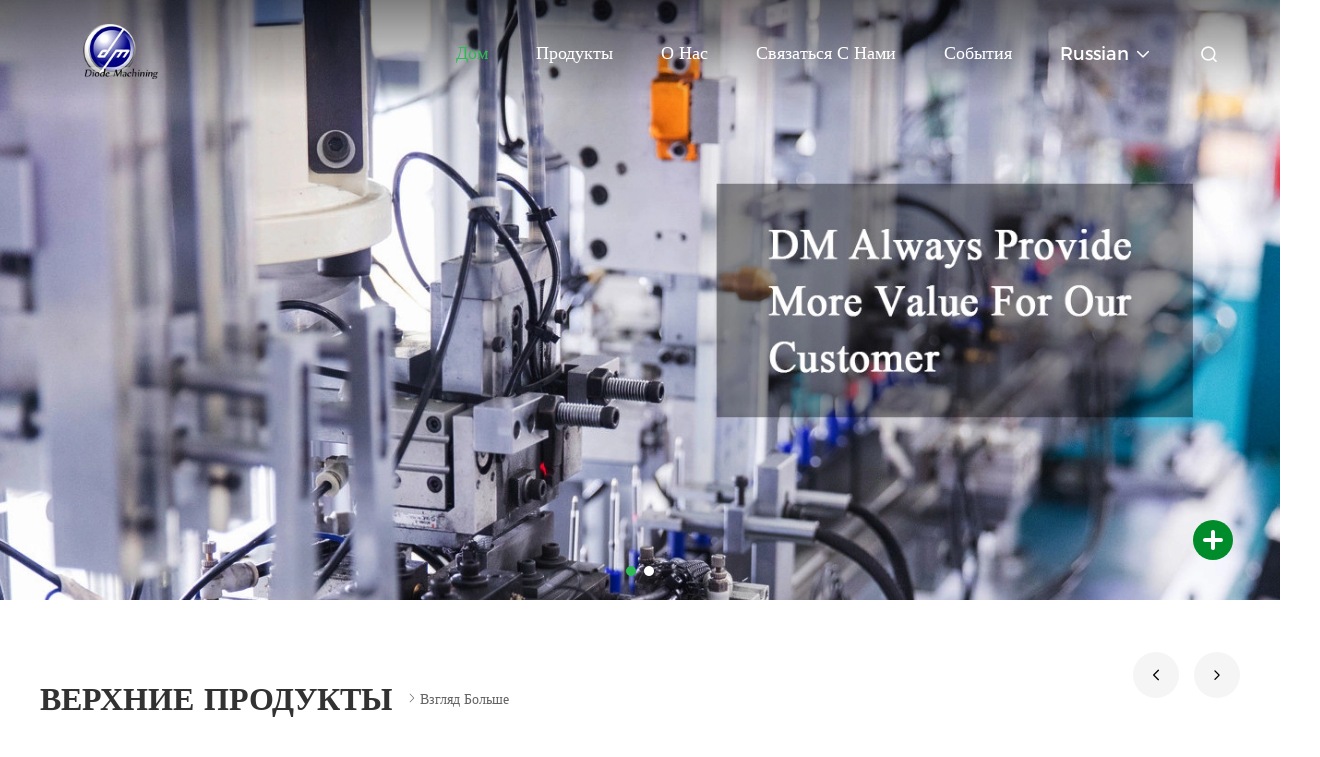

--- FILE ---
content_type: text/html
request_url: https://russian.cnc-machiningparts.com/
body_size: 31612
content:
<!DOCTYPE html>
<html lang="ru">
<head>
	<meta charset="utf-8">
	<meta http-equiv="X-UA-Compatible" content="IE=edge">
	<meta name="viewport" content="width=device-width, initial-scale=1.0, maximum-scale=5.1">
    <title>Качество Части CNC подвергая механической обработке & Спираль кручения Весна завод from China</title>
    <meta name="keywords" content="Качество Части CNC подвергая механической обработке, Спираль кручения Весна завод, Части CNC подвергая механической обработке производитель, Спираль кручения Весна from China" />
    <meta name="description" content="China leading provider of Части CNC подвергая механической обработке и Спираль кручения Весна, Guizhou Diode &amp; Machining Technology Co., Ltd. — Спираль кручения Весна завод." />
     <link rel='preload'
					  href=/photo/cnc-machiningparts/sitetpl/style/commonV2.css?ver=1689046303 as='style'><link type='text/css' rel='stylesheet'
					  href=/photo/cnc-machiningparts/sitetpl/style/commonV2.css?ver=1689046303 media='all'><meta property="og:title" content="Качество Части CNC подвергая механической обработке & Спираль кручения Весна завод from China" />
<meta property="og:description" content="China leading provider of Части CNC подвергая механической обработке и Спираль кручения Весна, Guizhou Diode &amp; Machining Technology Co., Ltd. — Спираль кручения Весна завод." />
<meta property="og:type" content="website" />
<meta property="og:site_name" content="Guizhou Diode &amp; Machining Technology Co., Ltd." />
<meta property="og:url" content="https://russian.cnc-machiningparts.com/" />
<meta property="og:image" content="https://russian.cnc-machiningparts.com/photo/cl153427779-guizhou_diode_machining_technology_co_ltd.jpg" />
<link rel="canonical" href="https://russian.cnc-machiningparts.com/" />
<link rel="alternate" href="https://m.russian.cnc-machiningparts.com/" media="only screen and (max-width: 640px)" />
<link hreflang="en" rel="alternate" href="https://www.cnc-machiningparts.com/" />
<link hreflang="fr" rel="alternate" href="https://french.cnc-machiningparts.com/" />
<link hreflang="de" rel="alternate" href="https://german.cnc-machiningparts.com/" />
<link hreflang="it" rel="alternate" href="https://italian.cnc-machiningparts.com/" />
<link hreflang="ru" rel="alternate" href="https://russian.cnc-machiningparts.com/" />
<link hreflang="es" rel="alternate" href="https://spanish.cnc-machiningparts.com/" />
<link hreflang="pt" rel="alternate" href="https://portuguese.cnc-machiningparts.com/" />
<link hreflang="nl" rel="alternate" href="https://dutch.cnc-machiningparts.com/" />
<link hreflang="el" rel="alternate" href="https://greek.cnc-machiningparts.com/" />
<link hreflang="ja" rel="alternate" href="https://japanese.cnc-machiningparts.com/" />
<link hreflang="ko" rel="alternate" href="https://korean.cnc-machiningparts.com/" />
<link hreflang="x-default" rel="alternate" href="https://www.cnc-machiningparts.com/" />
<style type="text/css">
/*<![CDATA[*/
.consent__cookie {position: fixed;top: 0;left: 0;width: 100%;height: 0%;z-index: 100000;}.consent__cookie_bg {position: fixed;top: 0;left: 0;width: 100%;height: 100%;background: #000;opacity: .6;display: none }.consent__cookie_rel {position: fixed;bottom:0;left: 0;width: 100%;background: #fff;display: -webkit-box;display: -ms-flexbox;display: flex;flex-wrap: wrap;padding: 24px 80px;-webkit-box-sizing: border-box;box-sizing: border-box;-webkit-box-pack: justify;-ms-flex-pack: justify;justify-content: space-between;-webkit-transition: all ease-in-out .3s;transition: all ease-in-out .3s }.consent__close {position: absolute;top: 20px;right: 20px;cursor: pointer }.consent__close svg {fill: #777 }.consent__close:hover svg {fill: #000 }.consent__cookie_box {flex: 1;word-break: break-word;}.consent__warm {color: #777;font-size: 16px;margin-bottom: 12px;line-height: 19px }.consent__title {color: #333;font-size: 20px;font-weight: 600;margin-bottom: 12px;line-height: 23px }.consent__itxt {color: #333;font-size: 14px;margin-bottom: 12px;display: -webkit-box;display: -ms-flexbox;display: flex;-webkit-box-align: center;-ms-flex-align: center;align-items: center }.consent__itxt i {display: -webkit-inline-box;display: -ms-inline-flexbox;display: inline-flex;width: 28px;height: 28px;border-radius: 50%;background: #e0f9e9;margin-right: 8px;-webkit-box-align: center;-ms-flex-align: center;align-items: center;-webkit-box-pack: center;-ms-flex-pack: center;justify-content: center }.consent__itxt svg {fill: #3ca860 }.consent__txt {color: #a6a6a6;font-size: 14px;margin-bottom: 8px;line-height: 17px }.consent__btns {display: -webkit-box;display: -ms-flexbox;display: flex;-webkit-box-orient: vertical;-webkit-box-direction: normal;-ms-flex-direction: column;flex-direction: column;-webkit-box-pack: center;-ms-flex-pack: center;justify-content: center;flex-shrink: 0;}.consent__btn {width: 280px;height: 40px;line-height: 40px;text-align: center;background: #3ca860;color: #fff;border-radius: 4px;margin: 8px 0;-webkit-box-sizing: border-box;box-sizing: border-box;cursor: pointer;font-size:14px}.consent__btn:hover {background: #00823b }.consent__btn.empty {color: #3ca860;border: 1px solid #3ca860;background: #fff }.consent__btn.empty:hover {background: #3ca860;color: #fff }.open .consent__cookie_bg {display: block }.open .consent__cookie_rel {bottom: 0 }@media (max-width: 760px) {.consent__btns {width: 100%;align-items: center;}.consent__cookie_rel {padding: 20px 24px }}.consent__cookie.open {display: block;}.consent__cookie {display: none;}
/*]]>*/
</style>
<script type="text/javascript">
/*<![CDATA[*/
window.isvideotpl = 0;window.detailurl = '';
var cta_cid = 3;var isShowGuide=0;showGuideColor=0;var company_type = 5;var webim_domain = '';

var colorUrl = '';
var aisearch = 0;
var selfUrl = '';
window.playerReportUrl='/vod/view_count/report';
var query_string = ["index","index"];
var g_tp = '';
var customtplcolor = 99708;
window.predomainsub = "";
/*]]>*/
</script>
</head>
<body>
<script>
var originProductInfo = '';
var originProductInfo = {"showproduct":1,"pid":"6469393","name":"\u0422\u0435\u043f\u043b\u043e\u043e\u0442\u0432\u043e\u0434 \u0430\u043b\u044e\u043c\u0438\u043d\u0438\u0435\u0432\u044b\u0439 \u0443\u043c\u0438\u0440\u0430\u0435\u0442 \u043a\u0440\u044b\u0448\u043a\u0430 \u0432\u043e\u0437\u0434\u0443\u0445\u043e\u0434\u0443\u0432\u043a\u0438 \u0432\u043e\u0437\u0434\u0443\u0445\u0430 \u0447\u0430\u0441\u0442\u0435\u0439 \u0431\u0440\u043e\u0441\u0430\u043d\u0438\u044f \u0434\u043b\u044f \u0434\u0443\u044f \u043c\u0430\u0448\u0438\u043d\u044b","source_url":"\/sale-6469393-heat-sink-aluminium-die-cast-parts-air-blower-cover-for-blowing-machine.html","picurl":"\/photo\/pd2676733-heat_sink_aluminium_die_cast_parts_air_blower_cover_for_blowing_machine.jpg","propertyDetail":[["\u041c\u0435\u0441\u0442\u043e \u043f\u0440\u043e\u0438\u0441\u0445\u043e\u0436\u0434\u0435\u043d\u0438\u044f","\u0413\u0443\u0430\u043d\u0434\u0443\u043d, \u043a\u043e\u043d\u0442\u0438\u043d\u0435\u043d\u0442\u0430\u043b\u044c\u043d\u044b\u0439 \u041a\u0438\u0442\u0430\u0439"],["\u0424\u0438\u0440\u043c\u0435\u043d\u043d\u043e\u0435 \u043d\u0430\u0438\u043c\u0435\u043d\u043e\u0432\u0430\u043d\u0438\u0435","LF"],["\u0421\u0435\u0440\u0442\u0438\u0444\u0438\u043a\u0430\u0446\u0438\u044f","ISO9001:2008"],["\u041d\u043e\u043c\u0435\u0440 \u043c\u043e\u0434\u0435\u043b\u0438","LF-LX0105"]],"company_name":null,"picurl_c":"\/photo\/pc2676733-heat_sink_aluminium_die_cast_parts_air_blower_cover_for_blowing_machine.jpg","price":"","username":"Mr. Ryan Yang","viewTime":"\u041f\u043e\u0441\u043b\u0435\u0434\u043d\u0435\u0435 \u0412\u043e\u0439\u0442\u0438 : 3 \u0447\u0430\u0441\u043e\u0432 59 minuts \u0442\u043e\u043c\u0443 \u043d\u0430\u0437\u0430\u0434","subject":"\u0427\u0442\u043e \u0442\u0430\u043a\u043e\u0435 \u0446\u0435\u043d\u0430 FOB \u043d\u0430 \u0422\u0435\u043f\u043b\u043e\u043e\u0442\u0432\u043e\u0434 \u0430\u043b\u044e\u043c\u0438\u043d\u0438\u0435\u0432\u044b\u0439 \u0443\u043c\u0438\u0440\u0430\u0435\u0442 \u043a\u0440\u044b\u0448\u043a\u0430 \u0432\u043e\u0437\u0434\u0443\u0445\u043e\u0434\u0443\u0432\u043a\u0438 \u0432\u043e\u0437\u0434\u0443\u0445\u0430 \u0447\u0430\u0441\u0442\u0435\u0439 \u0431\u0440\u043e\u0441\u0430\u043d\u0438\u044f \u0434\u043b\u044f \u0434\u0443\u044f \u043c\u0430\u0448\u0438\u043d\u044b","countrycode":"US"};
var save_url = "/contactsave.html";
var update_url = "/updateinquiry.html";
var productInfo = {};
var defaulProductInfo = {};
var myDate = new Date();
var curDate = myDate.getFullYear()+'-'+(parseInt(myDate.getMonth())+1)+'-'+myDate.getDate();
var message = '';
var default_pop = 1;
var leaveMessageDialog = document.getElementsByClassName('leave-message-dialog')[0]; // 获取弹层
var _$$ = function (dom) {
    return document.querySelectorAll(dom);
};
resInfo = originProductInfo;
resInfo['name'] = resInfo['name'] || '';
defaulProductInfo.pid = resInfo['pid'];
defaulProductInfo.productName = resInfo['name'] ?? '';
defaulProductInfo.productInfo = resInfo['propertyDetail'];
defaulProductInfo.productImg = resInfo['picurl_c'];
defaulProductInfo.subject = resInfo['subject'] ?? '';
defaulProductInfo.productImgAlt = resInfo['name'] ?? '';
var inquirypopup_tmp = 1;
var message = 'Дорогой,'+'\r\n'+"Мне интересно"+' '+trim(resInfo['name'])+", не могли бы вы прислать мне более подробную информацию, такую ​​как тип, размер, MOQ, материал и т. д."+'\r\n'+"Спасибо!"+'\r\n'+"Жду твоего ответа.";
var message_1 = 'Дорогой,'+'\r\n'+"Мне интересно"+' '+trim(resInfo['name'])+", не могли бы вы прислать мне более подробную информацию, такую ​​как тип, размер, MOQ, материал и т. д."+'\r\n'+"Спасибо!"+'\r\n'+"Жду твоего ответа.";
var message_2 = 'Здравствуйте,'+'\r\n'+"я ищу"+' '+trim(resInfo['name'])+", пришлите мне цену, спецификацию и изображение."+'\r\n'+"Будем очень признательны за ваш быстрый ответ."+'\r\n'+"Не стесняйтесь обращаться ко мне за дополнительной информацией."+'\r\n'+"Большое спасибо.";
var message_3 = 'Здравствуйте,'+'\r\n'+trim(resInfo['name'])+' '+"соответствует моим ожиданиям."+'\r\n'+"Пожалуйста, дайте мне лучшую цену и другую информацию о продукте."+'\r\n'+"Не стесняйтесь обращаться ко мне через мою почту."+'\r\n'+"Большое спасибо.";
var message_5 = 'Всем привет,'+'\r\n'+"Мне очень интересно ваше"+' '+trim(resInfo['name'])+'.'+'\r\n'+"Пожалуйста, пришлите мне информацию о вашем продукте."+'\r\n'+"Жду вашего быстрого ответа."+'\r\n'+"Не стесняйтесь обращаться ко мне по почте."+'\r\n'+"С уважением!";
var message_4 = 'Дорогой,'+'\r\n'+"Какая цена FOB на вашем"+' '+trim(resInfo['name'])+'?'+'\r\n'+"Какое ближайшее имя порта?"+'\r\n'+"Пожалуйста, ответьте мне как можно скорее, было бы лучше поделиться дополнительной информацией."+'\r\n'+"С уважением!";
var message_6 = 'Дорогой,'+'\r\n'+"Пожалуйста, предоставьте нам информацию о вашем"+' '+trim(resInfo['name'])+", такие как тип, размер, материал и, конечно же, лучшая цена."+'\r\n'+"Жду вашего быстрого ответа."+'\r\n'+"Вы!";
var message_7 = 'Дорогой,'+'\r\n'+"Вы можете поставить"+' '+trim(resInfo['name'])+" для нас?"+'\r\n'+"Сначала нам нужен прайс-лист и некоторые сведения о продукте."+'\r\n'+"Надеюсь получить ответ в ближайшее время и надеюсь на сотрудничество."+'\r\n'+"Большое спасибо.";
var message_8 = 'Здравствуй,'+'\r\n'+"я ищу"+' '+trim(resInfo['name'])+", пожалуйста, дайте мне более подробную информацию о продукте."+'\r\n'+"Я с нетерпением жду вашего ответа."+'\r\n'+"Вы!";
var message_9 = 'Здравствуйте,'+'\r\n'+"Твой"+' '+trim(resInfo['name'])+" очень хорошо отвечает моим требованиям."+'\r\n'+"Пожалуйста, пришлите мне цену, спецификацию, аналогичная модель будет в порядке."+'\r\n'+"Не стесняйтесь общаться со мной."+'\r\n'+"Спасибо!";
var message_10 = 'Дорогой,'+'\r\n'+"Я хочу узнать больше о деталях и цитате"+' '+trim(resInfo['name'])+'.'+'\r\n'+"Не стесняйтесь обратиться ко мне."+'\r\n'+"С уважением!";

var r = getRandom(1,10);

defaulProductInfo.message = eval("message_"+r);
    defaulProductInfo.message = eval("message_"+r);
        var mytAjax = {

    post: function(url, data, fn) {
        var xhr = new XMLHttpRequest();
        xhr.open("POST", url, true);
        xhr.setRequestHeader("Content-Type", "application/x-www-form-urlencoded;charset=UTF-8");
        xhr.setRequestHeader("X-Requested-With", "XMLHttpRequest");
        xhr.setRequestHeader('Content-Type','text/plain;charset=UTF-8');
        xhr.onreadystatechange = function() {
            if(xhr.readyState == 4 && (xhr.status == 200 || xhr.status == 304)) {
                fn.call(this, xhr.responseText);
            }
        };
        xhr.send(data);
    },

    postform: function(url, data, fn) {
        var xhr = new XMLHttpRequest();
        xhr.open("POST", url, true);
        xhr.setRequestHeader("X-Requested-With", "XMLHttpRequest");
        xhr.onreadystatechange = function() {
            if(xhr.readyState == 4 && (xhr.status == 200 || xhr.status == 304)) {
                fn.call(this, xhr.responseText);
            }
        };
        xhr.send(data);
    }
};
/*window.onload = function(){
    leaveMessageDialog = document.getElementsByClassName('leave-message-dialog')[0];
    if (window.localStorage.recordDialogStatus=='undefined' || (window.localStorage.recordDialogStatus!='undefined' && window.localStorage.recordDialogStatus != curDate)) {
        setTimeout(function(){
            if(parseInt(inquirypopup_tmp%10) == 1){
                creatDialog(defaulProductInfo, 1);
            }
        }, 6000);
    }
};*/
function trim(str)
{
    str = str.replace(/(^\s*)/g,"");
    return str.replace(/(\s*$)/g,"");
};
function getRandom(m,n){
    var num = Math.floor(Math.random()*(m - n) + n);
    return num;
};
function strBtn(param) {

    var starattextarea = document.getElementById("textareamessage").value.length;
    var email = document.getElementById("startEmail").value;

    var default_tip = document.querySelectorAll(".watermark_container").length;
    if (20 < starattextarea && starattextarea < 3000) {
        if(default_tip>0){
            document.getElementById("textareamessage1").parentNode.parentNode.nextElementSibling.style.display = "none";
        }else{
            document.getElementById("textareamessage1").parentNode.nextElementSibling.style.display = "none";
        }

    } else {
        if(default_tip>0){
            document.getElementById("textareamessage1").parentNode.parentNode.nextElementSibling.style.display = "block";
        }else{
            document.getElementById("textareamessage1").parentNode.nextElementSibling.style.display = "block";
        }

        return;
    }

    // var re = /^([a-zA-Z0-9_-])+@([a-zA-Z0-9_-])+\.([a-zA-Z0-9_-])+/i;/*邮箱不区分大小写*/
    var re = /^[a-zA-Z0-9][\w-]*(\.?[\w-]+)*@[a-zA-Z0-9-]+(\.[a-zA-Z0-9]+)+$/i;
    if (!re.test(email)) {
        document.getElementById("startEmail").nextElementSibling.style.display = "block";
        return;
    } else {
        document.getElementById("startEmail").nextElementSibling.style.display = "none";
    }

    var subject = document.getElementById("pop_subject").value;
    var pid = document.getElementById("pop_pid").value;
    var message = document.getElementById("textareamessage").value;
    var sender_email = document.getElementById("startEmail").value;
    var tel = '';
    if (document.getElementById("tel0") != undefined && document.getElementById("tel0") != '')
        tel = document.getElementById("tel0").value;
    var form_serialize = '&tel='+tel;

    form_serialize = form_serialize.replace(/\+/g, "%2B");
    mytAjax.post(save_url,"pid="+pid+"&subject="+subject+"&email="+sender_email+"&message="+(message)+form_serialize,function(res){
        var mes = JSON.parse(res);
        if(mes.status == 200){
            var iid = mes.iid;
            document.getElementById("pop_iid").value = iid;
            document.getElementById("pop_uuid").value = mes.uuid;

            if(typeof gtag_report_conversion === "function"){
                gtag_report_conversion();//执行统计js代码
            }
            if(typeof fbq === "function"){
                fbq('track','Purchase');//执行统计js代码
            }
        }
    });
    for (var index = 0; index < document.querySelectorAll(".dialog-content-pql").length; index++) {
        document.querySelectorAll(".dialog-content-pql")[index].style.display = "none";
    };
    $('#idphonepql').val(tel);
    document.getElementById("dialog-content-pql-id").style.display = "block";
    ;
};
function twoBtnOk(param) {

    var selectgender = document.getElementById("Mr").innerHTML;
    var iid = document.getElementById("pop_iid").value;
    var sendername = document.getElementById("idnamepql").value;
    var senderphone = document.getElementById("idphonepql").value;
    var sendercname = document.getElementById("idcompanypql").value;
    var uuid = document.getElementById("pop_uuid").value;
    var gender = 2;
    if(selectgender == 'Mr.') gender = 0;
    if(selectgender == 'Mrs.') gender = 1;
    var pid = document.getElementById("pop_pid").value;
    var form_serialize = '';

        form_serialize = form_serialize.replace(/\+/g, "%2B");

    mytAjax.post(update_url,"iid="+iid+"&gender="+gender+"&uuid="+uuid+"&name="+(sendername)+"&tel="+(senderphone)+"&company="+(sendercname)+form_serialize,function(res){});

    for (var index = 0; index < document.querySelectorAll(".dialog-content-pql").length; index++) {
        document.querySelectorAll(".dialog-content-pql")[index].style.display = "none";
    };
    document.getElementById("dialog-content-pql-ok").style.display = "block";

};
function toCheckMust(name) {
    $('#'+name+'error').hide();
}
function handClidk(param) {
    var starattextarea = document.getElementById("textareamessage1").value.length;
    var email = document.getElementById("startEmail1").value;
    var default_tip = document.querySelectorAll(".watermark_container").length;
    if (20 < starattextarea && starattextarea < 3000) {
        if(default_tip>0){
            document.getElementById("textareamessage1").parentNode.parentNode.nextElementSibling.style.display = "none";
        }else{
            document.getElementById("textareamessage1").parentNode.nextElementSibling.style.display = "none";
        }

    } else {
        if(default_tip>0){
            document.getElementById("textareamessage1").parentNode.parentNode.nextElementSibling.style.display = "block";
        }else{
            document.getElementById("textareamessage1").parentNode.nextElementSibling.style.display = "block";
        }

        return;
    }

    // var re = /^([a-zA-Z0-9_-])+@([a-zA-Z0-9_-])+\.([a-zA-Z0-9_-])+/i;
    var re = /^[a-zA-Z0-9][\w-]*(\.?[\w-]+)*@[a-zA-Z0-9-]+(\.[a-zA-Z0-9]+)+$/i;
    if (!re.test(email)) {
        document.getElementById("startEmail1").nextElementSibling.style.display = "block";
        return;
    } else {
        document.getElementById("startEmail1").nextElementSibling.style.display = "none";
    }

    var subject = document.getElementById("pop_subject").value;
    var pid = document.getElementById("pop_pid").value;
    var message = document.getElementById("textareamessage1").value;
    var sender_email = document.getElementById("startEmail1").value;
    var form_serialize = tel = '';
    if (document.getElementById("tel1") != undefined && document.getElementById("tel1") != '')
        tel = document.getElementById("tel1").value;
        mytAjax.post(save_url,"email="+sender_email+"&tel="+tel+"&pid="+pid+"&message="+message+"&subject="+subject+form_serialize,function(res){

        var mes = JSON.parse(res);
        if(mes.status == 200){
            var iid = mes.iid;
            document.getElementById("pop_iid").value = iid;
            document.getElementById("pop_uuid").value = mes.uuid;
            if(typeof gtag_report_conversion === "function"){
                gtag_report_conversion();//执行统计js代码
            }
        }

    });
    for (var index = 0; index < document.querySelectorAll(".dialog-content-pql").length; index++) {
        document.querySelectorAll(".dialog-content-pql")[index].style.display = "none";
    };
    $('#idphonepql').val(tel);
    document.getElementById("dialog-content-pql-id").style.display = "block";

};
window.addEventListener('load', function () {
    $('.checkbox-wrap label').each(function(){
        if($(this).find('input').prop('checked')){
            $(this).addClass('on')
        }else {
            $(this).removeClass('on')
        }
    })
    $(document).on('click', '.checkbox-wrap label' , function(ev){
        if (ev.target.tagName.toUpperCase() != 'INPUT') {
            $(this).toggleClass('on')
        }
    })
})

function hand_video(pdata) {
    data = JSON.parse(pdata);
    productInfo.productName = data.productName;
    productInfo.productInfo = data.productInfo;
    productInfo.productImg = data.productImg;
    productInfo.subject = data.subject;

    var message = 'Дорогой,'+'\r\n'+"Мне интересно"+' '+trim(data.productName)+", не могли бы вы прислать мне более подробную информацию, такую ​​как тип, размер, количество, материал и т. д."+'\r\n'+"Спасибо!"+'\r\n'+"Жду твоего ответа.";

    var message = 'Дорогой,'+'\r\n'+"Мне интересно"+' '+trim(data.productName)+", не могли бы вы прислать мне более подробную информацию, такую ​​как тип, размер, MOQ, материал и т. д."+'\r\n'+"Спасибо!"+'\r\n'+"Жду твоего ответа.";
    var message_1 = 'Дорогой,'+'\r\n'+"Мне интересно"+' '+trim(data.productName)+", не могли бы вы прислать мне более подробную информацию, такую ​​как тип, размер, MOQ, материал и т. д."+'\r\n'+"Спасибо!"+'\r\n'+"Жду твоего ответа.";
    var message_2 = 'Здравствуйте,'+'\r\n'+"я ищу"+' '+trim(data.productName)+", пришлите мне цену, спецификацию и изображение."+'\r\n'+"Будем очень признательны за ваш быстрый ответ."+'\r\n'+"Не стесняйтесь обращаться ко мне за дополнительной информацией."+'\r\n'+"Большое спасибо.";
    var message_3 = 'Здравствуйте,'+'\r\n'+trim(data.productName)+' '+"соответствует моим ожиданиям."+'\r\n'+"Пожалуйста, дайте мне лучшую цену и другую информацию о продукте."+'\r\n'+"Не стесняйтесь обращаться ко мне через мою почту."+'\r\n'+"Большое спасибо.";

    var message_4 = 'Дорогой,'+'\r\n'+"Какая цена FOB на вашем"+' '+trim(data.productName)+'?'+'\r\n'+"Какое ближайшее имя порта?"+'\r\n'+"Пожалуйста, ответьте мне как можно скорее, было бы лучше поделиться дополнительной информацией."+'\r\n'+"С уважением!";
    var message_5 = 'Всем привет,'+'\r\n'+"Мне очень интересно ваше"+' '+trim(data.productName)+'.'+'\r\n'+"Пожалуйста, пришлите мне информацию о вашем продукте."+'\r\n'+"Жду вашего быстрого ответа."+'\r\n'+"Не стесняйтесь обращаться ко мне по почте."+'\r\n'+"С уважением!";

    var message_6 = 'Дорогой,'+'\r\n'+"Пожалуйста, предоставьте нам информацию о вашем"+' '+trim(data.productName)+", такие как тип, размер, материал и, конечно же, лучшая цена."+'\r\n'+"Жду вашего быстрого ответа."+'\r\n'+"Вы!";
    var message_7 = 'Дорогой,'+'\r\n'+"Вы можете поставить"+' '+trim(data.productName)+" для нас?"+'\r\n'+"Сначала нам нужен прайс-лист и некоторые сведения о продукте."+'\r\n'+"Надеюсь получить ответ в ближайшее время и надеюсь на сотрудничество."+'\r\n'+"Большое спасибо.";
    var message_8 = 'Здравствуй,'+'\r\n'+"я ищу"+' '+trim(data.productName)+", пожалуйста, дайте мне более подробную информацию о продукте."+'\r\n'+"Я с нетерпением жду вашего ответа."+'\r\n'+"Вы!";
    var message_9 = 'Здравствуйте,'+'\r\n'+"Твой"+' '+trim(data.productName)+" очень хорошо отвечает моим требованиям."+'\r\n'+"Пожалуйста, пришлите мне цену, спецификацию, аналогичная модель будет в порядке."+'\r\n'+"Не стесняйтесь общаться со мной."+'\r\n'+"Спасибо!";
    var message_10 = 'Дорогой,'+'\r\n'+"Я хочу узнать больше о деталях и цитате"+' '+trim(data.productName)+'.'+'\r\n'+"Не стесняйтесь обратиться ко мне."+'\r\n'+"С уважением!";

    var r = getRandom(1,10);

    productInfo.message = eval("message_"+r);
            if(parseInt(inquirypopup_tmp/10) == 1){
        productInfo.message = "";
    }
    productInfo.pid = data.pid;
    creatDialog(productInfo, 2);
};

function handDialog(pdata) {
    data = JSON.parse(pdata);
    productInfo.productName = data.productName;
    productInfo.productInfo = data.productInfo;
    productInfo.productImg = data.productImg;
    productInfo.subject = data.subject;

    var message = 'Дорогой,'+'\r\n'+"Мне интересно"+' '+trim(data.productName)+", не могли бы вы прислать мне более подробную информацию, такую ​​как тип, размер, количество, материал и т. д."+'\r\n'+"Спасибо!"+'\r\n'+"Жду твоего ответа.";

    var message = 'Дорогой,'+'\r\n'+"Мне интересно"+' '+trim(data.productName)+", не могли бы вы прислать мне более подробную информацию, такую ​​как тип, размер, MOQ, материал и т. д."+'\r\n'+"Спасибо!"+'\r\n'+"Жду твоего ответа.";
    var message_1 = 'Дорогой,'+'\r\n'+"Мне интересно"+' '+trim(data.productName)+", не могли бы вы прислать мне более подробную информацию, такую ​​как тип, размер, MOQ, материал и т. д."+'\r\n'+"Спасибо!"+'\r\n'+"Жду твоего ответа.";
    var message_2 = 'Здравствуйте,'+'\r\n'+"я ищу"+' '+trim(data.productName)+", пришлите мне цену, спецификацию и изображение."+'\r\n'+"Будем очень признательны за ваш быстрый ответ."+'\r\n'+"Не стесняйтесь обращаться ко мне за дополнительной информацией."+'\r\n'+"Большое спасибо.";
    var message_3 = 'Здравствуйте,'+'\r\n'+trim(data.productName)+' '+"соответствует моим ожиданиям."+'\r\n'+"Пожалуйста, дайте мне лучшую цену и другую информацию о продукте."+'\r\n'+"Не стесняйтесь обращаться ко мне через мою почту."+'\r\n'+"Большое спасибо.";

    var message_4 = 'Дорогой,'+'\r\n'+"Какая цена FOB на вашем"+' '+trim(data.productName)+'?'+'\r\n'+"Какое ближайшее имя порта?"+'\r\n'+"Пожалуйста, ответьте мне как можно скорее, было бы лучше поделиться дополнительной информацией."+'\r\n'+"С уважением!";
    var message_5 = 'Всем привет,'+'\r\n'+"Мне очень интересно ваше"+' '+trim(data.productName)+'.'+'\r\n'+"Пожалуйста, пришлите мне информацию о вашем продукте."+'\r\n'+"Жду вашего быстрого ответа."+'\r\n'+"Не стесняйтесь обращаться ко мне по почте."+'\r\n'+"С уважением!";
        var message_6 = 'Дорогой,'+'\r\n'+"Пожалуйста, предоставьте нам информацию о вашем"+' '+trim(data.productName)+", такие как тип, размер, материал и, конечно же, лучшая цена."+'\r\n'+"Жду вашего быстрого ответа."+'\r\n'+"Вы!";
    var message_7 = 'Дорогой,'+'\r\n'+"Вы можете поставить"+' '+trim(data.productName)+" для нас?"+'\r\n'+"Сначала нам нужен прайс-лист и некоторые сведения о продукте."+'\r\n'+"Надеюсь получить ответ в ближайшее время и надеюсь на сотрудничество."+'\r\n'+"Большое спасибо.";
    var message_8 = 'Здравствуй,'+'\r\n'+"я ищу"+' '+trim(data.productName)+", пожалуйста, дайте мне более подробную информацию о продукте."+'\r\n'+"Я с нетерпением жду вашего ответа."+'\r\n'+"Вы!";
    var message_9 = 'Здравствуйте,'+'\r\n'+"Твой"+' '+trim(data.productName)+" очень хорошо отвечает моим требованиям."+'\r\n'+"Пожалуйста, пришлите мне цену, спецификацию, аналогичная модель будет в порядке."+'\r\n'+"Не стесняйтесь общаться со мной."+'\r\n'+"Спасибо!";
    var message_10 = 'Дорогой,'+'\r\n'+"Я хочу узнать больше о деталях и цитате"+' '+trim(data.productName)+'.'+'\r\n'+"Не стесняйтесь обратиться ко мне."+'\r\n'+"С уважением!";

    var r = getRandom(1,10);
    productInfo.message = eval("message_"+r);
            if(parseInt(inquirypopup_tmp/10) == 1){
        productInfo.message = "";
    }
    productInfo.pid = data.pid;
    creatDialog(productInfo, 2);
};

function closepql(param) {

    leaveMessageDialog.style.display = 'none';
};

function closepql2(param) {

    for (var index = 0; index < document.querySelectorAll(".dialog-content-pql").length; index++) {
        document.querySelectorAll(".dialog-content-pql")[index].style.display = "none";
    };
    document.getElementById("dialog-content-pql-ok").style.display = "block";
};

function decodeHtmlEntities(str) {
    var tempElement = document.createElement('div');
    tempElement.innerHTML = str;
    return tempElement.textContent || tempElement.innerText || '';
}

function initProduct(productInfo,type){

    productInfo.productName = decodeHtmlEntities(productInfo.productName);
    productInfo.message = decodeHtmlEntities(productInfo.message);

    leaveMessageDialog = document.getElementsByClassName('leave-message-dialog')[0];
    leaveMessageDialog.style.display = "block";
    if(type == 3){
        var popinquiryemail = document.getElementById("popinquiryemail").value;
        _$$("#startEmail1")[0].value = popinquiryemail;
    }else{
        _$$("#startEmail1")[0].value = "";
    }
    _$$("#startEmail")[0].value = "";
    _$$("#idnamepql")[0].value = "";
    _$$("#idphonepql")[0].value = "";
    _$$("#idcompanypql")[0].value = "";

    _$$("#pop_pid")[0].value = productInfo.pid;
    _$$("#pop_subject")[0].value = productInfo.subject;
    
    if(parseInt(inquirypopup_tmp/10) == 1){
        productInfo.message = "";
    }

    _$$("#textareamessage1")[0].value = productInfo.message;
    _$$("#textareamessage")[0].value = productInfo.message;

    _$$("#dialog-content-pql-id .titlep")[0].innerHTML = productInfo.productName;
    _$$("#dialog-content-pql-id img")[0].setAttribute("src", productInfo.productImg);
    _$$("#dialog-content-pql-id img")[0].setAttribute("alt", productInfo.productImgAlt);

    _$$("#dialog-content-pql-id-hand img")[0].setAttribute("src", productInfo.productImg);
    _$$("#dialog-content-pql-id-hand img")[0].setAttribute("alt", productInfo.productImgAlt);
    _$$("#dialog-content-pql-id-hand .titlep")[0].innerHTML = productInfo.productName;

    if (productInfo.productInfo.length > 0) {
        var ul2, ul;
        ul = document.createElement("ul");
        for (var index = 0; index < productInfo.productInfo.length; index++) {
            var el = productInfo.productInfo[index];
            var li = document.createElement("li");
            var span1 = document.createElement("span");
            span1.innerHTML = el[0] + ":";
            var span2 = document.createElement("span");
            span2.innerHTML = el[1];
            li.appendChild(span1);
            li.appendChild(span2);
            ul.appendChild(li);

        }
        ul2 = ul.cloneNode(true);
        if (type === 1) {
            _$$("#dialog-content-pql-id .left")[0].replaceChild(ul, _$$("#dialog-content-pql-id .left ul")[0]);
        } else {
            _$$("#dialog-content-pql-id-hand .left")[0].replaceChild(ul2, _$$("#dialog-content-pql-id-hand .left ul")[0]);
            _$$("#dialog-content-pql-id .left")[0].replaceChild(ul, _$$("#dialog-content-pql-id .left ul")[0]);
        }
    };
    for (var index = 0; index < _$$("#dialog-content-pql-id .right ul li").length; index++) {
        _$$("#dialog-content-pql-id .right ul li")[index].addEventListener("click", function (params) {
            _$$("#dialog-content-pql-id .right #Mr")[0].innerHTML = this.innerHTML
        }, false)

    };

};
function closeInquiryCreateDialog() {
    document.getElementById("xuanpan_dialog_box_pql").style.display = "none";
};
function showInquiryCreateDialog() {
    document.getElementById("xuanpan_dialog_box_pql").style.display = "block";
};
function submitPopInquiry(){
    var message = document.getElementById("inquiry_message").value;
    var email = document.getElementById("inquiry_email").value;
    var subject = defaulProductInfo.subject;
    var pid = defaulProductInfo.pid;
    if (email === undefined) {
        showInquiryCreateDialog();
        document.getElementById("inquiry_email").style.border = "1px solid red";
        return false;
    };
    if (message === undefined) {
        showInquiryCreateDialog();
        document.getElementById("inquiry_message").style.border = "1px solid red";
        return false;
    };
    if (email.search(/^\w+((-\w+)|(\.\w+))*\@[A-Za-z0-9]+((\.|-)[A-Za-z0-9]+)*\.[A-Za-z0-9]+$/) == -1) {
        document.getElementById("inquiry_email").style.border= "1px solid red";
        showInquiryCreateDialog();
        return false;
    } else {
        document.getElementById("inquiry_email").style.border= "";
    };
    if (message.length < 20 || message.length >3000) {
        showInquiryCreateDialog();
        document.getElementById("inquiry_message").style.border = "1px solid red";
        return false;
    } else {
        document.getElementById("inquiry_message").style.border = "";
    };
    var tel = '';
    if (document.getElementById("tel") != undefined && document.getElementById("tel") != '')
        tel = document.getElementById("tel").value;

    mytAjax.post(save_url,"pid="+pid+"&subject="+subject+"&email="+email+"&message="+(message)+'&tel='+tel,function(res){
        var mes = JSON.parse(res);
        if(mes.status == 200){
            var iid = mes.iid;
            document.getElementById("pop_iid").value = iid;
            document.getElementById("pop_uuid").value = mes.uuid;

        }
    });
    initProduct(defaulProductInfo);
    for (var index = 0; index < document.querySelectorAll(".dialog-content-pql").length; index++) {
        document.querySelectorAll(".dialog-content-pql")[index].style.display = "none";
    };
    $('#idphonepql').val(tel);
    document.getElementById("dialog-content-pql-id").style.display = "block";

};

//带附件上传
function submitPopInquiryfile(email_id,message_id,check_sort,name_id,phone_id,company_id,attachments){

    if(typeof(check_sort) == 'undefined'){
        check_sort = 0;
    }
    var message = document.getElementById(message_id).value;
    var email = document.getElementById(email_id).value;
    var attachments = document.getElementById(attachments).value;
    if(typeof(name_id) !== 'undefined' && name_id != ""){
        var name  = document.getElementById(name_id).value;
    }
    if(typeof(phone_id) !== 'undefined' && phone_id != ""){
        var phone = document.getElementById(phone_id).value;
    }
    if(typeof(company_id) !== 'undefined' && company_id != ""){
        var company = document.getElementById(company_id).value;
    }
    var subject = defaulProductInfo.subject;
    var pid = defaulProductInfo.pid;

    if(check_sort == 0){
        if (email === undefined) {
            showInquiryCreateDialog();
            document.getElementById(email_id).style.border = "1px solid red";
            return false;
        };
        if (message === undefined) {
            showInquiryCreateDialog();
            document.getElementById(message_id).style.border = "1px solid red";
            return false;
        };

        if (email.search(/^\w+((-\w+)|(\.\w+))*\@[A-Za-z0-9]+((\.|-)[A-Za-z0-9]+)*\.[A-Za-z0-9]+$/) == -1) {
            document.getElementById(email_id).style.border= "1px solid red";
            showInquiryCreateDialog();
            return false;
        } else {
            document.getElementById(email_id).style.border= "";
        };
        if (message.length < 20 || message.length >3000) {
            showInquiryCreateDialog();
            document.getElementById(message_id).style.border = "1px solid red";
            return false;
        } else {
            document.getElementById(message_id).style.border = "";
        };
    }else{

        if (message === undefined) {
            showInquiryCreateDialog();
            document.getElementById(message_id).style.border = "1px solid red";
            return false;
        };

        if (email === undefined) {
            showInquiryCreateDialog();
            document.getElementById(email_id).style.border = "1px solid red";
            return false;
        };

        if (message.length < 20 || message.length >3000) {
            showInquiryCreateDialog();
            document.getElementById(message_id).style.border = "1px solid red";
            return false;
        } else {
            document.getElementById(message_id).style.border = "";
        };

        if (email.search(/^\w+((-\w+)|(\.\w+))*\@[A-Za-z0-9]+((\.|-)[A-Za-z0-9]+)*\.[A-Za-z0-9]+$/) == -1) {
            document.getElementById(email_id).style.border= "1px solid red";
            showInquiryCreateDialog();
            return false;
        } else {
            document.getElementById(email_id).style.border= "";
        };

    };

    mytAjax.post(save_url,"pid="+pid+"&subject="+subject+"&email="+email+"&message="+message+"&company="+company+"&attachments="+attachments,function(res){
        var mes = JSON.parse(res);
        if(mes.status == 200){
            var iid = mes.iid;
            document.getElementById("pop_iid").value = iid;
            document.getElementById("pop_uuid").value = mes.uuid;

            if(typeof gtag_report_conversion === "function"){
                gtag_report_conversion();//执行统计js代码
            }
            if(typeof fbq === "function"){
                fbq('track','Purchase');//执行统计js代码
            }
        }
    });
    initProduct(defaulProductInfo);

    if(name !== undefined && name != ""){
        _$$("#idnamepql")[0].value = name;
    }

    if(phone !== undefined && phone != ""){
        _$$("#idphonepql")[0].value = phone;
    }

    if(company !== undefined && company != ""){
        _$$("#idcompanypql")[0].value = company;
    }

    for (var index = 0; index < document.querySelectorAll(".dialog-content-pql").length; index++) {
        document.querySelectorAll(".dialog-content-pql")[index].style.display = "none";
    };
    document.getElementById("dialog-content-pql-id").style.display = "block";

};
function submitPopInquiryByParam(email_id,message_id,check_sort,name_id,phone_id,company_id){

    if(typeof(check_sort) == 'undefined'){
        check_sort = 0;
    }

    var senderphone = '';
    var message = document.getElementById(message_id).value;
    var email = document.getElementById(email_id).value;
    if(typeof(name_id) !== 'undefined' && name_id != ""){
        var name  = document.getElementById(name_id).value;
    }
    if(typeof(phone_id) !== 'undefined' && phone_id != ""){
        var phone = document.getElementById(phone_id).value;
        senderphone = phone;
    }
    if(typeof(company_id) !== 'undefined' && company_id != ""){
        var company = document.getElementById(company_id).value;
    }
    var subject = defaulProductInfo.subject;
    var pid = defaulProductInfo.pid;

    if(check_sort == 0){
        if (email === undefined) {
            showInquiryCreateDialog();
            document.getElementById(email_id).style.border = "1px solid red";
            return false;
        };
        if (message === undefined) {
            showInquiryCreateDialog();
            document.getElementById(message_id).style.border = "1px solid red";
            return false;
        };

        if (email.search(/^\w+((-\w+)|(\.\w+))*\@[A-Za-z0-9]+((\.|-)[A-Za-z0-9]+)*\.[A-Za-z0-9]+$/) == -1) {
            document.getElementById(email_id).style.border= "1px solid red";
            showInquiryCreateDialog();
            return false;
        } else {
            document.getElementById(email_id).style.border= "";
        };
        if (message.length < 20 || message.length >3000) {
            showInquiryCreateDialog();
            document.getElementById(message_id).style.border = "1px solid red";
            return false;
        } else {
            document.getElementById(message_id).style.border = "";
        };
    }else{

        if (message === undefined) {
            showInquiryCreateDialog();
            document.getElementById(message_id).style.border = "1px solid red";
            return false;
        };

        if (email === undefined) {
            showInquiryCreateDialog();
            document.getElementById(email_id).style.border = "1px solid red";
            return false;
        };

        if (message.length < 20 || message.length >3000) {
            showInquiryCreateDialog();
            document.getElementById(message_id).style.border = "1px solid red";
            return false;
        } else {
            document.getElementById(message_id).style.border = "";
        };

        if (email.search(/^\w+((-\w+)|(\.\w+))*\@[A-Za-z0-9]+((\.|-)[A-Za-z0-9]+)*\.[A-Za-z0-9]+$/) == -1) {
            document.getElementById(email_id).style.border= "1px solid red";
            showInquiryCreateDialog();
            return false;
        } else {
            document.getElementById(email_id).style.border= "";
        };

    };

    var productsku = "";
    if($("#product_sku").length > 0){
        productsku = $("#product_sku").html();
    }

    mytAjax.post(save_url,"tel="+senderphone+"&pid="+pid+"&subject="+subject+"&email="+email+"&message="+message+"&messagesku="+encodeURI(productsku),function(res){
        var mes = JSON.parse(res);
        if(mes.status == 200){
            var iid = mes.iid;
            document.getElementById("pop_iid").value = iid;
            document.getElementById("pop_uuid").value = mes.uuid;

            if(typeof gtag_report_conversion === "function"){
                gtag_report_conversion();//执行统计js代码
            }
            if(typeof fbq === "function"){
                fbq('track','Purchase');//执行统计js代码
            }
        }
    });
    initProduct(defaulProductInfo);

    if(name !== undefined && name != ""){
        _$$("#idnamepql")[0].value = name;
    }

    if(phone !== undefined && phone != ""){
        _$$("#idphonepql")[0].value = phone;
    }

    if(company !== undefined && company != ""){
        _$$("#idcompanypql")[0].value = company;
    }

    for (var index = 0; index < document.querySelectorAll(".dialog-content-pql").length; index++) {
        document.querySelectorAll(".dialog-content-pql")[index].style.display = "none";

    };
    document.getElementById("dialog-content-pql-id").style.display = "block";

};

function creat_videoDialog(productInfo, type) {

    if(type == 1){
        if(default_pop != 1){
            return false;
        }
        window.localStorage.recordDialogStatus = curDate;
    }else{
        default_pop = 0;
    }
    initProduct(productInfo, type);
    if (type === 1) {
        // 自动弹出
        for (var index = 0; index < document.querySelectorAll(".dialog-content-pql").length; index++) {

            document.querySelectorAll(".dialog-content-pql")[index].style.display = "none";
        };
        document.getElementById("dialog-content-pql").style.display = "block";
    } else {
        // 手动弹出
        for (var index = 0; index < document.querySelectorAll(".dialog-content-pql").length; index++) {
            document.querySelectorAll(".dialog-content-pql")[index].style.display = "none";
        };
        document.getElementById("dialog-content-pql-id-hand").style.display = "block";
    }
}

function creatDialog(productInfo, type) {

    if(type == 1){
        if(default_pop != 1){
            return false;
        }
        window.localStorage.recordDialogStatus = curDate;
    }else{
        default_pop = 0;
    }
    initProduct(productInfo, type);
    if (type === 1) {
        // 自动弹出
        for (var index = 0; index < document.querySelectorAll(".dialog-content-pql").length; index++) {

            document.querySelectorAll(".dialog-content-pql")[index].style.display = "none";
        };
        document.getElementById("dialog-content-pql").style.display = "block";
    } else {
        // 手动弹出
        for (var index = 0; index < document.querySelectorAll(".dialog-content-pql").length; index++) {
            document.querySelectorAll(".dialog-content-pql")[index].style.display = "none";
        };
        document.getElementById("dialog-content-pql-id-hand").style.display = "block";
    }
}

//带邮箱信息打开询盘框 emailtype=1表示带入邮箱
function openDialog(emailtype){
    var type = 2;//不带入邮箱，手动弹出
    if(emailtype == 1){
        var popinquiryemail = document.getElementById("popinquiryemail").value;
        // var re = /^([a-zA-Z0-9_-])+@([a-zA-Z0-9_-])+\.([a-zA-Z0-9_-])+/i;
        var re = /^[a-zA-Z0-9][\w-]*(\.?[\w-]+)*@[a-zA-Z0-9-]+(\.[a-zA-Z0-9]+)+$/i;
        if (!re.test(popinquiryemail)) {
            //前端提示样式;
            showInquiryCreateDialog();
            document.getElementById("popinquiryemail").style.border = "1px solid red";
            return false;
        } else {
            //前端提示样式;
        }
        var type = 3;
    }
    creatDialog(defaulProductInfo,type);
}

//上传附件
function inquiryUploadFile(){
    var fileObj = document.querySelector("#fileId").files[0];
    //构建表单数据
    var formData = new FormData();
    var filesize = fileObj.size;
    if(filesize > 10485760 || filesize == 0) {
        document.getElementById("filetips").style.display = "block";
        return false;
    }else {
        document.getElementById("filetips").style.display = "none";
    }
    formData.append('popinquiryfile', fileObj);
    document.getElementById("quotefileform").reset();
    var save_url = "/inquiryuploadfile.html";
    mytAjax.postform(save_url,formData,function(res){
        var mes = JSON.parse(res);
        if(mes.status == 200){
            document.getElementById("uploader-file-info").innerHTML = document.getElementById("uploader-file-info").innerHTML + "<span class=op>"+mes.attfile.name+"<a class=delatt id=att"+mes.attfile.id+" onclick=delatt("+mes.attfile.id+");>Delete</a></span>";
            var nowattachs = document.getElementById("attachments").value;
            if( nowattachs !== ""){
                var attachs = JSON.parse(nowattachs);
                attachs[mes.attfile.id] = mes.attfile;
            }else{
                var attachs = {};
                attachs[mes.attfile.id] = mes.attfile;
            }
            document.getElementById("attachments").value = JSON.stringify(attachs);
        }
    });
}
//附件删除
function delatt(attid)
{
    var nowattachs = document.getElementById("attachments").value;
    if( nowattachs !== ""){
        var attachs = JSON.parse(nowattachs);
        if(attachs[attid] == ""){
            return false;
        }
        var formData = new FormData();
        var delfile = attachs[attid]['filename'];
        var save_url = "/inquirydelfile.html";
        if(delfile != "") {
            formData.append('delfile', delfile);
            mytAjax.postform(save_url, formData, function (res) {
                if(res !== "") {
                    var mes = JSON.parse(res);
                    if (mes.status == 200) {
                        delete attachs[attid];
                        document.getElementById("attachments").value = JSON.stringify(attachs);
                        var s = document.getElementById("att"+attid);
                        s.parentNode.remove();
                    }
                }
            });
        }
    }else{
        return false;
    }
}

</script>
<div class="leave-message-dialog" style="display: none">
<style>
    .leave-message-dialog .close:before, .leave-message-dialog .close:after{
        content:initial;
    }
</style>
<div class="dialog-content-pql" id="dialog-content-pql" style="display: none">
    <span class="close" onclick="closepql()"><img src="/images/close.png" alt="close"></span>
    <div class="title">
        <p class="firstp-pql">Оставьте сообщение</p>
        <p class="lastp-pql">Мы скоро тебе перезвоним!</p>
    </div>
    <div class="form">
        <div class="textarea">
            <textarea style='font-family: robot;'  name="" id="textareamessage" cols="30" rows="10" style="margin-bottom:14px;width:100%"
                placeholder="Пожалуйста впишите ваши детали дознания."></textarea>
        </div>
        <p class="error-pql"> <span class="icon-pql"><img src="/images/error.png" alt="Guizhou Diode & Machining Technology Co., Ltd."></span> Ваше сообщение должно содержать от 20 до 3000 символов!</p>
        <input id="startEmail" type="text" placeholder="Войдите вашу электронную почту" onkeydown="if(event.keyCode === 13){ strBtn();}">
        <p class="error-pql"><span class="icon-pql"><img src="/images/error.png" alt="Guizhou Diode & Machining Technology Co., Ltd."></span> Пожалуйста, проверьте свою электронную почту! </p>
                <div class="operations">
            <div class='btn' id="submitStart" type="submit" onclick="strBtn()">Отправить</div>
        </div>
            </div>
</div>
<div class="dialog-content-pql dialog-content-pql-id" id="dialog-content-pql-id" style="display:none">
        <span class="close" onclick="closepql2()"><svg t="1648434466530" class="icon" viewBox="0 0 1024 1024" version="1.1" xmlns="http://www.w3.org/2000/svg" p-id="2198" width="16" height="16"><path d="M576 512l277.333333 277.333333-64 64-277.333333-277.333333L234.666667 853.333333 170.666667 789.333333l277.333333-277.333333L170.666667 234.666667 234.666667 170.666667l277.333333 277.333333L789.333333 170.666667 853.333333 234.666667 576 512z" fill="#444444" p-id="2199"></path></svg></span>
    <div class="left">
        <div class="img"><img></div>
        <p class="titlep"></p>
        <ul> </ul>
    </div>
    <div class="right">
                <p class="title">Больше информации способствует лучшему общению.</p>
                <div style="position: relative;">
            <div class="mr"> <span id="Mr">Господин</span>
                <ul>
                    <li>Господин</li>
                    <li>Миссис</li>
                </ul>
            </div>
            <input style="text-indent: 80px;" type="text" id="idnamepql" placeholder="Введите свое имя">
        </div>
        <input type="text"  id="idphonepql"  placeholder="Номер телефона">
        <input type="text" id="idcompanypql"  placeholder="компания" onkeydown="if(event.keyCode === 13){ twoBtnOk();}">
                <div class="btn form_new" id="twoBtnOk" onclick="twoBtnOk()">Хорошо</div>
    </div>
</div>

<div class="dialog-content-pql dialog-content-pql-ok" id="dialog-content-pql-ok" style="display:none">
        <span class="close" onclick="closepql()"><svg t="1648434466530" class="icon" viewBox="0 0 1024 1024" version="1.1" xmlns="http://www.w3.org/2000/svg" p-id="2198" width="16" height="16"><path d="M576 512l277.333333 277.333333-64 64-277.333333-277.333333L234.666667 853.333333 170.666667 789.333333l277.333333-277.333333L170.666667 234.666667 234.666667 170.666667l277.333333 277.333333L789.333333 170.666667 853.333333 234.666667 576 512z" fill="#444444" p-id="2199"></path></svg></span>
    <div class="duihaook"></div>
        <p class="title">Отправлено успешно!</p>
        <p class="p1" style="text-align: center; font-size: 18px; margin-top: 14px;">Мы скоро тебе перезвоним!</p>
    <div class="btn" onclick="closepql()" id="endOk" style="margin: 0 auto;margin-top: 50px;">Хорошо</div>
</div>
<div class="dialog-content-pql dialog-content-pql-id dialog-content-pql-id-hand" id="dialog-content-pql-id-hand"
    style="display:none">
     <input type="hidden" name="pop_pid" id="pop_pid" value="0">
     <input type="hidden" name="pop_subject" id="pop_subject" value="">
     <input type="hidden" name="pop_iid" id="pop_iid" value="0">
     <input type="hidden" name="pop_uuid" id="pop_uuid" value="0">
        <span class="close" onclick="closepql()"><svg t="1648434466530" class="icon" viewBox="0 0 1024 1024" version="1.1" xmlns="http://www.w3.org/2000/svg" p-id="2198" width="16" height="16"><path d="M576 512l277.333333 277.333333-64 64-277.333333-277.333333L234.666667 853.333333 170.666667 789.333333l277.333333-277.333333L170.666667 234.666667 234.666667 170.666667l277.333333 277.333333L789.333333 170.666667 853.333333 234.666667 576 512z" fill="#444444" p-id="2199"></path></svg></span>
    <div class="left">
        <div class="img"><img></div>
        <p class="titlep"></p>
        <ul> </ul>
    </div>
    <div class="right" style="float:right">
                <div class="title">
            <p class="firstp-pql">Оставьте сообщение</p>
            <p class="lastp-pql">Мы скоро тебе перезвоним!</p>
        </div>
                <div class="form">
            <div class="textarea">
                <textarea style='font-family: robot;' name="message" id="textareamessage1" cols="30" rows="10"
                    placeholder="Пожалуйста впишите ваши детали дознания."></textarea>
            </div>
            <p class="error-pql"> <span class="icon-pql"><img src="/images/error.png" alt="Guizhou Diode & Machining Technology Co., Ltd."></span> Ваше сообщение должно содержать от 20 до 3000 символов!</p>

                            <input style="display:none" id="tel1" name="tel" type="text" oninput="value=value.replace(/[^0-9_+-]/g,'');" placeholder="Номер телефона">
                        <input id='startEmail1' name='email' data-type='1' type='text'
                   placeholder="Войдите вашу электронную почту"
                   onkeydown='if(event.keyCode === 13){ handClidk();}'>
            <p class='error-pql'><span class='icon-pql'>
                    <img src="/images/error.png" alt="Guizhou Diode & Machining Technology Co., Ltd."></span> Пожалуйста, проверьте свою электронную почту!            </p>

            <div class="operations">
                <div class='btn' id="submitStart1" type="submit" onclick="handClidk()">Отправить</div>
            </div>
        </div>
    </div>
</div>
</div>
<div id="xuanpan_dialog_box_pql" class="xuanpan_dialog_box_pql"
    style="display:none;background:rgba(0,0,0,.6);width:100%;height:100%;position: fixed;top:0;left:0;z-index: 999999;">
    <div class="box_pql"
      style="width:526px;height:206px;background:rgba(255,255,255,1);opacity:1;border-radius:4px;position: absolute;left: 50%;top: 50%;transform: translate(-50%,-50%);">
      <div onclick="closeInquiryCreateDialog()" class="close close_create_dialog"
        style="cursor: pointer;height:42px;width:40px;float:right;padding-top: 16px;"><span
          style="display: inline-block;width: 25px;height: 2px;background: rgb(114, 114, 114);transform: rotate(45deg); "><span
            style="display: block;width: 25px;height: 2px;background: rgb(114, 114, 114);transform: rotate(-90deg); "></span></span>
      </div>
      <div
        style="height: 72px; overflow: hidden; text-overflow: ellipsis; display:-webkit-box;-ebkit-line-clamp: 3;-ebkit-box-orient: vertical; margin-top: 58px; padding: 0 84px; font-size: 18px; color: rgba(51, 51, 51, 1); text-align: center; ">
        Пожалуйста, оставьте правильный адрес электронной почты и подробные требования (20-3000 символов).</div>
      <div onclick="closeInquiryCreateDialog()" class="close_create_dialog"
        style="width: 139px; height: 36px; background: rgba(253, 119, 34, 1); border-radius: 4px; margin: 16px auto; color: rgba(255, 255, 255, 1); font-size: 18px; line-height: 36px; text-align: center;">
        Хорошо</div>
    </div>
</div>
<style type="text/css">.vr-asidebox {position: fixed; bottom: 290px; left: 16px; width: 160px; height: 90px; background: #eee; overflow: hidden; border: 4px solid rgba(4, 120, 237, 0.24); box-shadow: 0px 8px 16px rgba(0, 0, 0, 0.08); border-radius: 8px; display: none; z-index: 1000; } .vr-small {position: fixed; bottom: 290px; left: 16px; width: 72px; height: 90px; background: url(/images/ctm_icon_vr.png) no-repeat center; background-size: 69.5px; overflow: hidden; display: none; cursor: pointer; z-index: 1000; display: block; text-decoration: none; } .vr-group {position: relative; } .vr-animate {width: 160px; height: 90px; background: #eee; position: relative; } .js-marquee {/*margin-right: 0!important;*/ } .vr-link {position: absolute; top: 0; left: 0; width: 100%; height: 100%; display: none; } .vr-mask {position: absolute; top: 0px; left: 0px; width: 100%; height: 100%; display: block; background: #000; opacity: 0.4; } .vr-jump {position: absolute; top: 0px; left: 0px; width: 100%; height: 100%; display: block; background: url(/images/ctm_icon_see.png) no-repeat center center; background-size: 34px; font-size: 0; } .vr-close {position: absolute; top: 50%; right: 0px; width: 16px; height: 20px; display: block; transform: translate(0, -50%); background: rgba(255, 255, 255, 0.6); border-radius: 4px 0px 0px 4px; cursor: pointer; } .vr-close i {position: absolute; top: 0px; left: 0px; width: 100%; height: 100%; display: block; background: url(/images/ctm_icon_left.png) no-repeat center center; background-size: 16px; } .vr-group:hover .vr-link {display: block; } .vr-logo {position: absolute; top: 4px; left: 4px; width: 50px; height: 14px; background: url(/images/ctm_icon_vrshow.png) no-repeat; background-size: 48px; }
</style>

<div data-head='head'>
<div class="qxkjg_header_p_001">
    <div class="header_p_99708">
      <div class="p_contant">
        <div class="p_logo image-all">
            <a href="/" title="Главная страница">
                 <img
            src="/logo.gif" alt="Guizhou Diode & Machining Technology Co., Ltd."
          />
            </a>
         
        </div>
        
              
              
              
              
        <div class="p_sub">
                                                         
                    <div class="p_item p_child_item">
              <a class="p_item  level1-a 
                          active1
            "   href="/" title="Дом">
                              Дом
                            </a>
                            
                
                                       </div>
                                                         
                    <div class="p_item p_child_item">
              <a class="p_item  level1-a 
                                                                                                                                  "   href="/products.html" title="Продукты">
                              Продукты
                            </a>
                            <div class="p_child">
                
                                  <!-- 二级 -->
                  <div class="p_child_item">
                      <a class="level2-a ecer-ellipsis " href=/supplier-26-cnc-machining-parts title="качество Части CNC подвергая механической обработке завод"><span class="main-a">Части CNC подвергая механической обработке</span>
                                            </a>
                                        </div>
                                    <!-- 二级 -->
                  <div class="p_child_item">
                      <a class="level2-a ecer-ellipsis " href=/supplier-27-spiral-torsion-spring title="качество Спираль кручения Весна завод"><span class="main-a">Спираль кручения Весна</span>
                                            </a>
                                        </div>
                                    <!-- 二级 -->
                  <div class="p_child_item">
                      <a class="level2-a ecer-ellipsis " href=/supplier-28-aluminum-die-castings title="качество Алюминиевый литья завод"><span class="main-a">Алюминиевый литья</span>
                                            </a>
                                        </div>
                                    <!-- 二级 -->
                  <div class="p_child_item">
                      <a class="level2-a ecer-ellipsis " href=/supplier-30-cnc-precision-machining title="качество ЧПУ прецизионной обработки завод"><span class="main-a">ЧПУ прецизионной обработки</span>
                                            </a>
                                        </div>
                                    <!-- 二级 -->
                  <div class="p_child_item">
                      <a class="level2-a ecer-ellipsis " href=/supplier-37-print-motor-armature title="качество Armature мотора печати завод"><span class="main-a">Armature мотора печати</span>
                                            </a>
                                        </div>
                                    <!-- 二级 -->
                  <div class="p_child_item">
                      <a class="level2-a ecer-ellipsis " href=/supplier-33-precision-injection-mould title="качество Прессформа впрыски точности завод"><span class="main-a">Прессформа впрыски точности</span>
                                            </a>
                                        </div>
                                    <!-- 二级 -->
                  <div class="p_child_item">
                      <a class="level2-a ecer-ellipsis " href=/supplier-34-double-shot-molding title="качество Двойной выстрел формования завод"><span class="main-a">Двойной выстрел формования</span>
                                            </a>
                                        </div>
                                    <!-- 二级 -->
                  <div class="p_child_item">
                      <a class="level2-a ecer-ellipsis " href=/supplier-29-plastic-injection-molds title="качество Формы для литья пластмассы завод"><span class="main-a">Формы для литья пластмассы</span>
                                            </a>
                                        </div>
                                    <!-- 二级 -->
                  <div class="p_child_item">
                      <a class="level2-a ecer-ellipsis " href=/supplier-35-aluminium-die-casting-mould title="качество Алюминиевые заливки формы завод"><span class="main-a">Алюминиевые заливки формы</span>
                                            </a>
                                        </div>
                                    <!-- 二级 -->
                  <div class="p_child_item">
                      <a class="level2-a ecer-ellipsis " href=/supplier-36-zinc-alloy-die-casting title="качество Цинк сплав Die Casting завод"><span class="main-a">Цинк сплав Die Casting</span>
                                            </a>
                                        </div>
                                    <!-- 二级 -->
                  <div class="p_child_item">
                      <a class="level2-a ecer-ellipsis " href=/supplier-39-sand-castings title="качество Песок литье завод"><span class="main-a">Песок литье</span>
                                            </a>
                                        </div>
                                    <!-- 二级 -->
                  <div class="p_child_item">
                      <a class="level2-a ecer-ellipsis " href=/supplier-84248-cnc-milling-parts title="качество Части CNC фрезерные завод"><span class="main-a">Части CNC фрезерные</span>
                                            </a>
                                        </div>
                                    <!-- 二级 -->
                  <div class="p_child_item">
                      <a class="level2-a ecer-ellipsis " href=/supplier-98230-4-axis-cnc-milling title="качество филировать cnc 4 осей завод"><span class="main-a">филировать cnc 4 осей</span>
                                            </a>
                                        </div>
                                    <!-- 二级 -->
                  <div class="p_child_item">
                      <a class="level2-a ecer-ellipsis " href=/supplier-98231-5-axis-cnc-milling title="качество 5 осей с ЧПУ завод"><span class="main-a">5 осей с ЧПУ</span>
                                            </a>
                                        </div>
                                    <!-- 二级 -->
                  <div class="p_child_item">
                      <a class="level2-a ecer-ellipsis " href=/supplier-98232-cnc-turning-parts title="качество Токарные части завод"><span class="main-a">Токарные части</span>
                                            </a>
                                        </div>
                                </div>
                            
                
                                       </div>
                                                         
                    <div class="p_item p_child_item">
              <a class="p_item  level1-a 
                                                                                                                                  "   href="/aboutus.html" title="О нас">
                              О нас
                            </a>
                            
                
                            <div class="p_child">
                                                                               
                                                                               
                                                  <div class="p_child_item ">
                    <a class="" href="/aboutus.html" title="О Компании">Направление компании</a>
                  </div>
                                                               
                                                                <div class="p_child_item">
                  <a class="" href="/factory.html" title="Наша фабрика">Путешествие фабрики</a>
                </div>
                                               
                                                                                <div class="p_child_item">
                  <a class="level2-a " href="/quality.html" title="контроль качества">Проверка качества</a>
                </div>
                               
                                                                               
                                                                               
                                                                               
                              </div>
                                       </div>
                                                                                                                             
                    <div class="p_item p_child_item">
              <a class="p_item  level1-a 
                                                                                                                                  "   href="/contactus.html" title="Связаться с нами">
                              Связаться с нами
                            </a>
                            
                
                                       </div>
                                                         
                                                                   
                    <div class="p_item p_child_item">
              <a class="p_item  level1-a 
                                                                                                                                  "   href="/news.html" title="Новости">
                              События
                            </a>
                            
                
                                           <!-- 一级 -->
              <div class="p_child">
                                                                          
                                                                          
                                                                          
                                                                          
                                                                          
                                                                          
                                                                          
                                                         <div class="p_child_item">
                      <a class="level2-a " href="/news.html" title="Новости">Новости</a>
                    </div>
                                                              <div class="p_child_item">
                      <a class="level2-a " href="/cases.html" title="случаи">Случаи</a>
                    </div>
                                     
                              </div>
              <!-- 一级 -->
                      </div>
                                  <div class="p_item p_select p_child_item">
                        <div style="line-height: 12px;"  class="p_country " title="О Компании">russian</div>
                        <span class="feitian ft-down1"></span>
                        <!-- 一级 -->
                        <div class="p_child">
                                                      
                            <div class="p_child_item">
                                <a href="https://www.cnc-machiningparts.com/" title="english">english </a>
                            </div>
                                                      
                            <div class="p_child_item">
                                <a href="https://french.cnc-machiningparts.com/" title="français">français </a>
                            </div>
                                                      
                            <div class="p_child_item">
                                <a href="https://german.cnc-machiningparts.com/" title="Deutsch">Deutsch </a>
                            </div>
                                                      
                            <div class="p_child_item">
                                <a href="https://italian.cnc-machiningparts.com/" title="Italiano">Italiano </a>
                            </div>
                                                      
                            <div class="p_child_item">
                                <a href="https://russian.cnc-machiningparts.com/" title="Русский">Русский </a>
                            </div>
                                                      
                            <div class="p_child_item">
                                <a href="https://spanish.cnc-machiningparts.com/" title="Español">Español </a>
                            </div>
                                                      
                            <div class="p_child_item">
                                <a href="https://portuguese.cnc-machiningparts.com/" title="português">português </a>
                            </div>
                                                      
                            <div class="p_child_item">
                                <a href="https://dutch.cnc-machiningparts.com/" title="Nederlandse">Nederlandse </a>
                            </div>
                                                      
                            <div class="p_child_item">
                                <a href="https://greek.cnc-machiningparts.com/" title="ελληνικά">ελληνικά </a>
                            </div>
                                                      
                            <div class="p_child_item">
                                <a href="https://japanese.cnc-machiningparts.com/" title="日本語">日本語 </a>
                            </div>
                                                      
                            <div class="p_child_item">
                                <a href="https://korean.cnc-machiningparts.com/" title="한국">한국 </a>
                            </div>
                                                    </div>
                        <!-- 一级 -->
                      </div>
            <div class="p_item p_serch">
                        <span class="feitian ft-search1"></span>
                      </div>
            <form method="POST" onsubmit="return jsWidgetSearch(this,'');">
                    <div class="p_search_input">
                        <span class="feitian ft-close2"></span>
                        <input onchange="(e)=>{ e.stopPropagation();}"  type="text" name="keyword" placeholder="поиск" />
                        <button style="background: transparent;outline: none; border: none;" type="submit"> <span class="feitian ft-search1"></span></button>
                    </div>
                    </form>
          </div>
      </div>
    </div>
</div></div>
<div data-main='main'>
<div class="qxkjg_slider_p_001">
    <link rel="stylesheet" href=" /video/video-js-pc.min.css">
    <div class="slider_p_99708">
    
          <div class="p_slider_ul">
          
          
                      <div class="p_item">
              <a class="image-part" href="/products.html" title="">
                <img src="/photo/cs153427779-cnc.jpg" alt="" />
              </a>
            </div>
                    <div class="p_item">
              <a class="image-part" href="/products.html" title="">
                <img src="/photo/cs153681667-.jpg" alt="" />
              </a>
            </div>
              </div>
      <div class="p_hd">
                    <span></span>
                    <span></span>
              </div>
      <div class="prev check" >
        <span class="feitian ft-previous1"></span>
      </div>
      <div class="next check">
        <span class="feitian ft-next1"></span
      ></div>
    </div>
        
<script src="/video/video.min.js"></script>
<script src="/video/videojs-http-streaming.js"></script>
<script src="/video/ePlayer.js"></script>
</div>
<div class="qxkjg_top_p_001">
    <div class="top_p_99708">
         <script src="/js/swiper-4.5.3.js"></script>
      <div class="ecer-main-w">
        <div class="p_title">
          Верхние продукты
          <a href="/products.html" title="продукты">
              <span class="feitian ft-nextpage"></span>Взгляд больше
        </a>
        </div>
        
        
        
        <div class="p_slider_ul">
            <div class="swiper-wrapper">
                    <div class="p_item swiper-slide">
                                                <div class="a">
                          <div class="p_logo_img ">
                            <a class="image-all" href="/sale-6469393-heat-sink-aluminium-die-cast-parts-air-blower-cover-for-blowing-machine.html" title="quality  Теплоотвод алюминиевый умирает крышка воздуходувки воздуха частей бросания для дуя машины factory">
                                <img  class="lazyi"  data-original="/photo/pt2676733-.jpg"  src="/images/load_icon.gif" alt="Теплоотвод алюминиевый умирает крышка воздуходувки воздуха частей бросания для дуя машины" />
                            </a>
                                                      </div>
                          <h2 class="p_ptitle ecer-ellipsis-n">
                              <a href="/sale-6469393-heat-sink-aluminium-die-cast-parts-air-blower-cover-for-blowing-machine.html" title="quality  Теплоотвод алюминиевый умирает крышка воздуходувки воздуха частей бросания для дуя машины factory">
                               Теплоотвод алюминиевый умирает крышка воздуходувки воздуха частей бросания для дуя машины
                               </a>
                          </h2>
                          
                          <div class="p_but" onclick='handDialog("{\"pid\":\"6469393\",\"productName\":\"\\u0422\\u0435\\u043f\\u043b\\u043e\\u043e\\u0442\\u0432\\u043e\\u0434 \\u0430\\u043b\\u044e\\u043c\\u0438\\u043d\\u0438\\u0435\\u0432\\u044b\\u0439 \\u0443\\u043c\\u0438\\u0440\\u0430\\u0435\\u0442 \\u043a\\u0440\\u044b\\u0448\\u043a\\u0430 \\u0432\\u043e\\u0437\\u0434\\u0443\\u0445\\u043e\\u0434\\u0443\\u0432\\u043a\\u0438 \\u0432\\u043e\\u0437\\u0434\\u0443\\u0445\\u0430 \\u0447\\u0430\\u0441\\u0442\\u0435\\u0439 \\u0431\\u0440\\u043e\\u0441\\u0430\\u043d\\u0438\\u044f \\u0434\\u043b\\u044f \\u0434\\u0443\\u044f \\u043c\\u0430\\u0448\\u0438\\u043d\\u044b\",\"productInfo\":[[\"\\u041c\\u0435\\u0441\\u0442\\u043e \\u043f\\u0440\\u043e\\u0438\\u0441\\u0445\\u043e\\u0436\\u0434\\u0435\\u043d\\u0438\\u044f\",\"\\u0413\\u0443\\u0430\\u043d\\u0434\\u0443\\u043d, \\u043a\\u043e\\u043d\\u0442\\u0438\\u043d\\u0435\\u043d\\u0442\\u0430\\u043b\\u044c\\u043d\\u044b\\u0439 \\u041a\\u0438\\u0442\\u0430\\u0439\"],[\"\\u0424\\u0438\\u0440\\u043c\\u0435\\u043d\\u043d\\u043e\\u0435 \\u043d\\u0430\\u0438\\u043c\\u0435\\u043d\\u043e\\u0432\\u0430\\u043d\\u0438\\u0435\",\"LF\"],[\"\\u0421\\u0435\\u0440\\u0442\\u0438\\u0444\\u0438\\u043a\\u0430\\u0446\\u0438\\u044f\",\"ISO9001:2008\"],[\"\\u041d\\u043e\\u043c\\u0435\\u0440 \\u043c\\u043e\\u0434\\u0435\\u043b\\u0438\",\"LF-LX0105\"]],\"subject\":\"\\u041c\\u043e\\u0436\\u0435\\u0442\\u0435 \\u043b\\u0438 \\u0432\\u044b \\u043f\\u0440\\u0435\\u0434\\u043b\\u043e\\u0436\\u0435\\u043d\\u0438\\u0435 \\u0422\\u0435\\u043f\\u043b\\u043e\\u043e\\u0442\\u0432\\u043e\\u0434 \\u0430\\u043b\\u044e\\u043c\\u0438\\u043d\\u0438\\u0435\\u0432\\u044b\\u0439 \\u0443\\u043c\\u0438\\u0440\\u0430\\u0435\\u0442 \\u043a\\u0440\\u044b\\u0448\\u043a\\u0430 \\u0432\\u043e\\u0437\\u0434\\u0443\\u0445\\u043e\\u0434\\u0443\\u0432\\u043a\\u0438 \\u0432\\u043e\\u0437\\u0434\\u0443\\u0445\\u0430 \\u0447\\u0430\\u0441\\u0442\\u0435\\u0439 \\u0431\\u0440\\u043e\\u0441\\u0430\\u043d\\u0438\\u044f \\u0434\\u043b\\u044f \\u0434\\u0443\\u044f \\u043c\\u0430\\u0448\\u0438\\u043d\\u044b \\u0434\\u043b\\u044f \\u043d\\u0430\\u0441\",\"productImg\":\"\\/photo\\/pc2676733-heat_sink_aluminium_die_cast_parts_air_blower_cover_for_blowing_machine.jpg\"}")' title="Теплоотвод алюминиевый умирает крышка воздуходувки воздуха частей бросания для дуя машины"><span>Получите самую лучшую цену</span></div>
                        </div>
                                                                         <div class="a">
                          <div class="p_logo_img ">
                            <a class="image-all" href="/sale-6469724-grinding-precision-cnc-milling-for-tungsten-copper-electrode-80-90-hrc.html" title="quality  Меля CNC точности филируя для вольфрама омедняет HRC электрода 80 до 90 factory">
                                <img  class="lazyi"  data-original="/photo/pt5130574-cnc_hrc_80_90.jpg"  src="/images/load_icon.gif" alt="Меля CNC точности филируя для вольфрама омедняет HRC электрода 80 до 90" />
                            </a>
                                                      </div>
                          <h2 class="p_ptitle ecer-ellipsis-n">
                              <a href="/sale-6469724-grinding-precision-cnc-milling-for-tungsten-copper-electrode-80-90-hrc.html" title="quality  Меля CNC точности филируя для вольфрама омедняет HRC электрода 80 до 90 factory">
                               Меля CNC точности филируя для вольфрама омедняет HRC электрода 80 до 90
                               </a>
                          </h2>
                          
                          <div class="p_but" onclick='handDialog("{\"pid\":\"6469724\",\"productName\":\"\\u041c\\u0435\\u043b\\u044f CNC \\u0442\\u043e\\u0447\\u043d\\u043e\\u0441\\u0442\\u0438 \\u0444\\u0438\\u043b\\u0438\\u0440\\u0443\\u044f \\u0434\\u043b\\u044f \\u0432\\u043e\\u043b\\u044c\\u0444\\u0440\\u0430\\u043c\\u0430 \\u043e\\u043c\\u0435\\u0434\\u043d\\u044f\\u0435\\u0442 HRC \\u044d\\u043b\\u0435\\u043a\\u0442\\u0440\\u043e\\u0434\\u0430 80 \\u0434\\u043e 90\",\"productInfo\":[[\"\\u041c\\u0435\\u0441\\u0442\\u043e \\u043f\\u0440\\u043e\\u0438\\u0441\\u0445\\u043e\\u0436\\u0434\\u0435\\u043d\\u0438\\u044f\",\"\\u041a\\u0438\\u0442\\u0430\\u0439 \\u0414\\u0443\\u043d\\u0433\\u0443\\u0430\\u043d\\u044c\"],[\"\\u0424\\u0438\\u0440\\u043c\\u0435\\u043d\\u043d\\u043e\\u0435 \\u043d\\u0430\\u0438\\u043c\\u0435\\u043d\\u043e\\u0432\\u0430\\u043d\\u0438\\u0435\",\"Chenghui\"],[\"\\u0421\\u0435\\u0440\\u0442\\u0438\\u0444\\u0438\\u043a\\u0430\\u0446\\u0438\\u044f\",\"ISO9000:2008\"]],\"subject\":\"\\u041f\\u043e\\u0436\\u0430\\u043b\\u0443\\u0439\\u0441\\u0442\\u0430, \\u043f\\u0440\\u0438\\u0448\\u043b\\u0438\\u0442\\u0435 \\u043c\\u043d\\u0435 \\u0431\\u043e\\u043b\\u044c\\u0448\\u0435 \\u0438\\u043d\\u0444\\u043e\\u0440\\u043c\\u0430\\u0446\\u0438\\u0438 \\u043d\\u0430 \\u044d\\u043a\\u0440\\u0430\\u043d\\u0435 \\u041c\\u0435\\u043b\\u044f CNC \\u0442\\u043e\\u0447\\u043d\\u043e\\u0441\\u0442\\u0438 \\u0444\\u0438\\u043b\\u0438\\u0440\\u0443\\u044f \\u0434\\u043b\\u044f \\u0432\\u043e\\u043b\\u044c\\u0444\\u0440\\u0430\\u043c\\u0430 \\u043e\\u043c\\u0435\\u0434\\u043d\\u044f\\u0435\\u0442 HRC \\u044d\\u043b\\u0435\\u043a\\u0442\\u0440\\u043e\\u0434\\u0430 80 \\u0434\\u043e 90\",\"productImg\":\"\\/photo\\/pc5130574-grinding_precision_cnc_milling_for_tungsten_copper_electrode_80_90_hrc.jpg\"}")' title="Меля CNC точности филируя для вольфрама омедняет HRC электрода 80 до 90"><span>Получите самую лучшую цену</span></div>
                        </div>
                                                                         <div class="a">
                          <div class="p_logo_img ">
                            <a class="image-all" href="/sale-6469567-oem-multi-cavity-plastic-injection-mould-cold-runner-hot-runner.html" title="quality  Бегунок прессформы впрыски Multi полости OEM пластичный холодный, горячий бегунок factory">
                                <img  class="lazyi"  data-original="/photo/pt1742586-multi_oem.jpg"  src="/images/load_icon.gif" alt="Бегунок прессформы впрыски Multi полости OEM пластичный холодный, горячий бегунок" />
                            </a>
                                                      </div>
                          <h2 class="p_ptitle ecer-ellipsis-n">
                              <a href="/sale-6469567-oem-multi-cavity-plastic-injection-mould-cold-runner-hot-runner.html" title="quality  Бегунок прессформы впрыски Multi полости OEM пластичный холодный, горячий бегунок factory">
                               Бегунок прессформы впрыски Multi полости OEM пластичный холодный, горячий бегунок
                               </a>
                          </h2>
                          
                          <div class="p_but" onclick='handDialog("{\"pid\":\"6469567\",\"productName\":\"\\u0411\\u0435\\u0433\\u0443\\u043d\\u043e\\u043a \\u043f\\u0440\\u0435\\u0441\\u0441\\u0444\\u043e\\u0440\\u043c\\u044b \\u0432\\u043f\\u0440\\u044b\\u0441\\u043a\\u0438 Multi \\u043f\\u043e\\u043b\\u043e\\u0441\\u0442\\u0438 OEM \\u043f\\u043b\\u0430\\u0441\\u0442\\u0438\\u0447\\u043d\\u044b\\u0439 \\u0445\\u043e\\u043b\\u043e\\u0434\\u043d\\u044b\\u0439, \\u0433\\u043e\\u0440\\u044f\\u0447\\u0438\\u0439 \\u0431\\u0435\\u0433\\u0443\\u043d\\u043e\\u043a\",\"productInfo\":[[\"\\u041c\\u0435\\u0441\\u0442\\u043e \\u043f\\u0440\\u043e\\u0438\\u0441\\u0445\\u043e\\u0436\\u0434\\u0435\\u043d\\u0438\\u044f\",\"\\u0421\\u0434\\u0435\\u043b\\u0430\\u043d\\u043e \\u0432 \\u041a\\u0438\\u0442\\u0430\\u0435\"],[\"\\u0424\\u0438\\u0440\\u043c\\u0435\\u043d\\u043d\\u043e\\u0435 \\u043d\\u0430\\u0438\\u043c\\u0435\\u043d\\u043e\\u0432\\u0430\\u043d\\u0438\\u0435\",\"GAOTIAN\"],[\"\\u0421\\u0435\\u0440\\u0442\\u0438\\u0444\\u0438\\u043a\\u0430\\u0446\\u0438\\u044f\",\"ISO9001:2008\\uff1b SGS\"],[\"\\u041d\\u043e\\u043c\\u0435\\u0440 \\u043c\\u043e\\u0434\\u0435\\u043b\\u0438\",\"GT-TW-1\"]],\"subject\":\"\\u0427\\u0442\\u043e \\u0442\\u0430\\u043a\\u043e\\u0435 \\u0446\\u0435\\u043d\\u0430 FOB \\u043d\\u0430 \\u0411\\u0435\\u0433\\u0443\\u043d\\u043e\\u043a \\u043f\\u0440\\u0435\\u0441\\u0441\\u0444\\u043e\\u0440\\u043c\\u044b \\u0432\\u043f\\u0440\\u044b\\u0441\\u043a\\u0438 Multi \\u043f\\u043e\\u043b\\u043e\\u0441\\u0442\\u0438 OEM \\u043f\\u043b\\u0430\\u0441\\u0442\\u0438\\u0447\\u043d\\u044b\\u0439 \\u0445\\u043e\\u043b\\u043e\\u0434\\u043d\\u044b\\u0439, \\u0433\\u043e\\u0440\\u044f\\u0447\\u0438\\u0439 \\u0431\\u0435\\u0433\\u0443\\u043d\\u043e\\u043a\",\"productImg\":\"\\/photo\\/pc1742586-oem_multi_cavity_plastic_injection_mould_cold_runner_hot_runner.jpg\"}")' title="Бегунок прессформы впрыски Multi полости OEM пластичный холодный, горячий бегунок"><span>Получите самую лучшую цену</span></div>
                        </div>
                                                                         <div class="a">
                          <div class="p_logo_img ">
                            <a class="image-all" href="/sale-6469845-cnc-latex-sponge-oscillating-blade-cutter-6m-min-automatic-cutting-machine.html" title="quality  Резец лезвия губки латекса CNC осциллируя 6m/минута, автоматический автомат для резки factory">
                                <img  class="lazyi"  data-original="/photo/pt6483744-cnc_6m.jpg"  src="/images/load_icon.gif" alt="Резец лезвия губки латекса CNC осциллируя 6m/минута, автоматический автомат для резки" />
                            </a>
                                                      </div>
                          <h2 class="p_ptitle ecer-ellipsis-n">
                              <a href="/sale-6469845-cnc-latex-sponge-oscillating-blade-cutter-6m-min-automatic-cutting-machine.html" title="quality  Резец лезвия губки латекса CNC осциллируя 6m/минута, автоматический автомат для резки factory">
                               Резец лезвия губки латекса CNC осциллируя 6m/минута, автоматический автомат для резки
                               </a>
                          </h2>
                          
                          <div class="p_but" onclick='handDialog("{\"pid\":\"6469845\",\"productName\":\"\\u0420\\u0435\\u0437\\u0435\\u0446 \\u043b\\u0435\\u0437\\u0432\\u0438\\u044f \\u0433\\u0443\\u0431\\u043a\\u0438 \\u043b\\u0430\\u0442\\u0435\\u043a\\u0441\\u0430 CNC \\u043e\\u0441\\u0446\\u0438\\u043b\\u043b\\u0438\\u0440\\u0443\\u044f 6m\\/\\u043c\\u0438\\u043d\\u0443\\u0442\\u0430, \\u0430\\u0432\\u0442\\u043e\\u043c\\u0430\\u0442\\u0438\\u0447\\u0435\\u0441\\u043a\\u0438\\u0439 \\u0430\\u0432\\u0442\\u043e\\u043c\\u0430\\u0442 \\u0434\\u043b\\u044f \\u0440\\u0435\\u0437\\u043a\\u0438\",\"productInfo\":[[\"\\u0423\\u0441\\u043b\\u043e\\u0432\\u0438\\u0435\",\"\\u041d\\u043e\\u0432\\u044b\\u0439\"],[\"\\u041e\\u0431\\u0435\\u0441\\u043f\\u0435\\u0447\\u0435\\u043d\\u043d\\u043e\\u0435 \\u043f\\u043e\\u0441\\u043b\\u0435\\u043f\\u0440\\u043e\\u0434\\u0430\\u0436\\u043d\\u043e\\u0435 \\u043e\\u0431\\u0441\\u043b\\u0443\\u0436\\u0438\\u0432\\u0430\\u043d\\u0438\\u0435\",\"\\u0418\\u043d\\u0436\\u0435\\u043d\\u0435\\u0440\\u044b \\u0434\\u043e\\u0441\\u0442\\u0443\\u043f\\u043d\\u044b\\u0435 \\u043e\\u0431\\u0441\\u043b\\u0443\\u0436\\u0438\\u0432\\u0430\\u0442\\u044c \\u043c\\u0430\\u0448\\u0438\\u043d\\u043d\\u043e\\u0435 \\u043e\\u0431\\u043e\\u0440\\u0443\\u0434\\u043e\\u0432\\u0430\\u043d\\u0438\\u0435 \\u043c\\u0435\\u0436\\u0434\\u0443\\u043d\\u0430\\u0440\\u043e\\u0434\\u043d\\u043e\\u0435\"],[\"\\u0426\\u0432\\u0435\\u0442\",\"\\u043a\\u0430\\u043a \\u0432\\u0430\\u0448\\u0430 \\u043f\\u0440\\u043e\\u0441\\u044c\\u0431\\u0430\"],[\"\\u0411\\u043b\\u043e\\u043a Max.Foam\",\"2500\\u00d72500\\u00d71200mm\"]],\"subject\":\"\\u0427\\u0442\\u043e \\u0442\\u0430\\u043a\\u043e\\u0435 \\u0432\\u0440\\u0435\\u043c\\u044f \\u0434\\u043e\\u0441\\u0442\\u0430\\u0432\\u043a\\u0438 \\u043d\\u0430 \\u0420\\u0435\\u0437\\u0435\\u0446 \\u043b\\u0435\\u0437\\u0432\\u0438\\u044f \\u0433\\u0443\\u0431\\u043a\\u0438 \\u043b\\u0430\\u0442\\u0435\\u043a\\u0441\\u0430 CNC \\u043e\\u0441\\u0446\\u0438\\u043b\\u043b\\u0438\\u0440\\u0443\\u044f 6m\\/\\u043c\\u0438\\u043d\\u0443\\u0442\\u0430, \\u0430\\u0432\\u0442\\u043e\\u043c\\u0430\\u0442\\u0438\\u0447\\u0435\\u0441\\u043a\\u0438\\u0439 \\u0430\\u0432\\u0442\\u043e\\u043c\\u0430\\u0442 \\u0434\\u043b\\u044f \\u0440\\u0435\\u0437\\u043a\\u0438\",\"productImg\":\"\\/photo\\/pc6483744-cnc_latex_sponge_oscillating_blade_cutter_6m_min_automatic_cutting_machine.jpg\"}")' title="Резец лезвия губки латекса CNC осциллируя 6m/минута, автоматический автомат для резки"><span>Получите самую лучшую цену</span></div>
                        </div>
                                                     </div>
                            <div class="p_item  swiper-slide">
                                                                         <div class="a">
                          <div class="p_logo_img ">
                            <a class="image-all" href="/sale-6469714-taitinium-cnc-milling-parts-roughness-ra0-4a-cnc-medical-parts.html" title="quality  Шершавость Ra0.4a частей CNC Taitinium филируя/части CNC медицинские factory">
                                <img  class="lazyi"  data-original="/photo/pt7162249-ra0_4a_cnc_taitinium_cnc.jpg"  src="/images/load_icon.gif" alt="Шершавость Ra0.4a частей CNC Taitinium филируя/части CNC медицинские" />
                            </a>
                                                      </div>
                          <h2 class="p_ptitle ecer-ellipsis-n">
                              <a href="/sale-6469714-taitinium-cnc-milling-parts-roughness-ra0-4a-cnc-medical-parts.html" title="quality  Шершавость Ra0.4a частей CNC Taitinium филируя/части CNC медицинские factory">
                               Шершавость Ra0.4a частей CNC Taitinium филируя/части CNC медицинские
                               </a>
                          </h2>
                          
                          <div class="p_but" onclick='handDialog("{\"pid\":\"6469714\",\"productName\":\"\\u0428\\u0435\\u0440\\u0448\\u0430\\u0432\\u043e\\u0441\\u0442\\u044c Ra0.4a \\u0447\\u0430\\u0441\\u0442\\u0435\\u0439 CNC Taitinium \\u0444\\u0438\\u043b\\u0438\\u0440\\u0443\\u044f\\/\\u0447\\u0430\\u0441\\u0442\\u0438 CNC \\u043c\\u0435\\u0434\\u0438\\u0446\\u0438\\u043d\\u0441\\u043a\\u0438\\u0435\",\"productInfo\":[[\"\\u041c\\u0430\\u0442\\u0435\\u0440\\u0438\\u0430\\u043b\",\"Taitinium\"],[\"\\u043f\\u0440\\u043e\\u0446\\u0435\\u0441\\u0441\",\"\\u041e\\u0431\\u0440\\u0430\\u0431\\u0430\\u0442\\u044b\\u0432\\u0430\\u044e\\u0449\\u0438\\u0439 \\u0446\\u0435\\u043d\\u0442\\u0440\"],[\"\\u0422\\u043e\\u0447\\u043d\\u043e\\u0441\\u0442\\u044c\",\"0.01mm\"],[\"\\u041f\\u043e\\u0432\\u0435\\u0440\\u0445\\u043d\\u043e\\u0441\\u0442\\u043d\\u0430\\u044f \\u0433\\u0440\\u0443\\u0431\\u0430\\u044f\",\"\\u0420\\u0430 0.4a\"]],\"subject\":\"\\u041a\\u0430\\u043a\\u043e\\u0432\\u043e \\u0432\\u0430\\u0448\\u0435 \\u0441\\u0430\\u043c\\u043e\\u0435 \\u043b\\u0443\\u0447\\u0448\\u0435\\u0435 \\u0446\\u0435\\u043d\\u0430 \\u0434\\u043b\\u044f \\u0428\\u0435\\u0440\\u0448\\u0430\\u0432\\u043e\\u0441\\u0442\\u044c Ra0.4a \\u0447\\u0430\\u0441\\u0442\\u0435\\u0439 CNC Taitinium \\u0444\\u0438\\u043b\\u0438\\u0440\\u0443\\u044f\\/\\u0447\\u0430\\u0441\\u0442\\u0438 CNC \\u043c\\u0435\\u0434\\u0438\\u0446\\u0438\\u043d\\u0441\\u043a\\u0438\\u0435\",\"productImg\":\"\\/photo\\/pc7162249-taitinium_cnc_milling_parts_roughness_ra0_4a_cnc_medical_parts.jpg\"}")' title="Шершавость Ra0.4a частей CNC Taitinium филируя/части CNC медицинские"><span>Получите самую лучшую цену</span></div>
                        </div>
                                                                         <div class="a">
                          <div class="p_logo_img ">
                            <a class="image-all" href="/sale-6469642-non-standard-die-casting-stainless-steel-machine-with-aluminum.html" title="quality  Нештатная машина нержавеющей стали заливки формы с алюминием factory">
                                <img  class="lazyi"  data-original="/photo/pt5961464-.jpg"  src="/images/load_icon.gif" alt="Нештатная машина нержавеющей стали заливки формы с алюминием" />
                            </a>
                                                      </div>
                          <h2 class="p_ptitle ecer-ellipsis-n">
                              <a href="/sale-6469642-non-standard-die-casting-stainless-steel-machine-with-aluminum.html" title="quality  Нештатная машина нержавеющей стали заливки формы с алюминием factory">
                               Нештатная машина нержавеющей стали заливки формы с алюминием
                               </a>
                          </h2>
                          
                          <div class="p_but" onclick='handDialog("{\"pid\":\"6469642\",\"productName\":\"\\u041d\\u0435\\u0448\\u0442\\u0430\\u0442\\u043d\\u0430\\u044f \\u043c\\u0430\\u0448\\u0438\\u043d\\u0430 \\u043d\\u0435\\u0440\\u0436\\u0430\\u0432\\u0435\\u044e\\u0449\\u0435\\u0439 \\u0441\\u0442\\u0430\\u043b\\u0438 \\u0437\\u0430\\u043b\\u0438\\u0432\\u043a\\u0438 \\u0444\\u043e\\u0440\\u043c\\u044b \\u0441 \\u0430\\u043b\\u044e\\u043c\\u0438\\u043d\\u0438\\u0435\\u043c\",\"productInfo\":[[\"\\u041c\\u0430\\u0442\\u0435\\u0440\\u0438\\u0430\\u043b\",\"\\u0421\\u0442\\u0430\\u043b\\u044c\\/\\u0430\\u043b\\u044e\\u043c\\u0438\\u043d\\u0438\\u0439\\/\\u0441\\u043f\\u043b\\u0430\\u0432\\/\\u043b\\u0430\\u0442\\u0443\\u043d\\u044c\\/\\u0412\\u0417\\u0413\\u041b\\u042f\\u0414 \\u0423\\u041a\\u0420\\u0410\\u0414\\u041a\\u041e\\u0419\\/POM\\/\\u0431\\u0430\\u043a\\u0435\\u043b\\u0438\\u0442\"],[\"\\u0446\\u0432\\u0435\\u0442\",\"\\u0421\\u0435\\u0440\\u0435\\u0431\\u0440\\u0438\\u0441\\u0442\\u044b\\u0439\\/\\u0447\\u0435\\u0440\\u043d\\u044b\\u0439\"],[\"\\u0448\\u0435\\u0440\\u043e\\u0445\\u043e\\u0432\\u0430\\u0442\\u043e\\u0441\\u0442\\u044c \\u043f\\u043e\\u0432\\u0435\\u0440\\u0445\\u043d\\u043e\\u0441\\u0442\\u0438\",\"\\u0420\\u0430 0.4-1.6 um\"],[\"\\u0421\\u043b\\u0443\\u0436\\u0431\\u0430\",\"OEM \\/ ODM\"]],\"subject\":\"\\u041f\\u043e\\u0436\\u0430\\u043b\\u0443\\u0439\\u0441\\u0442\\u0430, \\u043f\\u0440\\u0438\\u0448\\u043b\\u0438\\u0442\\u0435 \\u043c\\u043d\\u0435 \\u0431\\u043e\\u043b\\u044c\\u0448\\u0435 \\u0438\\u043d\\u0444\\u043e\\u0440\\u043c\\u0430\\u0446\\u0438\\u0438 \\u043d\\u0430 \\u044d\\u043a\\u0440\\u0430\\u043d\\u0435 \\u041d\\u0435\\u0448\\u0442\\u0430\\u0442\\u043d\\u0430\\u044f \\u043c\\u0430\\u0448\\u0438\\u043d\\u0430 \\u043d\\u0435\\u0440\\u0436\\u0430\\u0432\\u0435\\u044e\\u0449\\u0435\\u0439 \\u0441\\u0442\\u0430\\u043b\\u0438 \\u0437\\u0430\\u043b\\u0438\\u0432\\u043a\\u0438 \\u0444\\u043e\\u0440\\u043c\\u044b \\u0441 \\u0430\\u043b\\u044e\\u043c\\u0438\\u043d\\u0438\\u0435\\u043c\",\"productImg\":\"\\/photo\\/pc5961464-non_standard_die_casting_stainless_steel_machine_with_aluminum.jpg\"}")' title="Нештатная машина нержавеющей стали заливки формы с алюминием"><span>Получите самую лучшую цену</span></div>
                        </div>
                                                                         <div class="a">
                          <div class="p_logo_img ">
                            <a class="image-all" href="/sale-6469479-mirror-polish-imd-custom-injection-molding-for-electronic-products.html" title="quality  Инжекционный метод литья зеркала польский IMD изготовленный на заказ для электронных продуктов factory">
                                <img  class="lazyi"  data-original="/photo/pt928832-imd.jpg"  src="/images/load_icon.gif" alt="Инжекционный метод литья зеркала польский IMD изготовленный на заказ для электронных продуктов" />
                            </a>
                                                      </div>
                          <h2 class="p_ptitle ecer-ellipsis-n">
                              <a href="/sale-6469479-mirror-polish-imd-custom-injection-molding-for-electronic-products.html" title="quality  Инжекционный метод литья зеркала польский IMD изготовленный на заказ для электронных продуктов factory">
                               Инжекционный метод литья зеркала польский IMD изготовленный на заказ для электронных продуктов
                               </a>
                          </h2>
                          
                          <div class="p_but" onclick='handDialog("{\"pid\":\"6469479\",\"productName\":\"\\u0418\\u043d\\u0436\\u0435\\u043a\\u0446\\u0438\\u043e\\u043d\\u043d\\u044b\\u0439 \\u043c\\u0435\\u0442\\u043e\\u0434 \\u043b\\u0438\\u0442\\u044c\\u044f \\u0437\\u0435\\u0440\\u043a\\u0430\\u043b\\u0430 \\u043f\\u043e\\u043b\\u044c\\u0441\\u043a\\u0438\\u0439 IMD \\u0438\\u0437\\u0433\\u043e\\u0442\\u043e\\u0432\\u043b\\u0435\\u043d\\u043d\\u044b\\u0439 \\u043d\\u0430 \\u0437\\u0430\\u043a\\u0430\\u0437 \\u0434\\u043b\\u044f \\u044d\\u043b\\u0435\\u043a\\u0442\\u0440\\u043e\\u043d\\u043d\\u044b\\u0445 \\u043f\\u0440\\u043e\\u0434\\u0443\\u043a\\u0442\\u043e\\u0432\",\"productInfo\":[[\"\\u041c\\u0435\\u0441\\u0442\\u043e \\u043f\\u0440\\u043e\\u0438\\u0441\\u0445\\u043e\\u0436\\u0434\\u0435\\u043d\\u0438\\u044f\",\"\\u041a\\u0438\\u0442\\u0430\\u0439\"],[\"\\u0424\\u0438\\u0440\\u043c\\u0435\\u043d\\u043d\\u043e\\u0435 \\u043d\\u0430\\u0438\\u043c\\u0435\\u043d\\u043e\\u0432\\u0430\\u043d\\u0438\\u0435\",\"S-Cheng\"],[\"\\u0421\\u0435\\u0440\\u0442\\u0438\\u0444\\u0438\\u043a\\u0430\\u0446\\u0438\\u044f\",\"ISO9001:2000.ISO:TS 16949\"]],\"subject\":\"\\u0427\\u0442\\u043e \\u0442\\u0430\\u043a\\u043e\\u0435 \\u0446\\u0435\\u043d\\u0430 FOB \\u043d\\u0430 \\u0418\\u043d\\u0436\\u0435\\u043a\\u0446\\u0438\\u043e\\u043d\\u043d\\u044b\\u0439 \\u043c\\u0435\\u0442\\u043e\\u0434 \\u043b\\u0438\\u0442\\u044c\\u044f \\u0437\\u0435\\u0440\\u043a\\u0430\\u043b\\u0430 \\u043f\\u043e\\u043b\\u044c\\u0441\\u043a\\u0438\\u0439 IMD \\u0438\\u0437\\u0433\\u043e\\u0442\\u043e\\u0432\\u043b\\u0435\\u043d\\u043d\\u044b\\u0439 \\u043d\\u0430 \\u0437\\u0430\\u043a\\u0430\\u0437 \\u0434\\u043b\\u044f \\u044d\\u043b\\u0435\\u043a\\u0442\\u0440\\u043e\\u043d\\u043d\\u044b\\u0445 \\u043f\\u0440\\u043e\\u0434\\u0443\\u043a\\u0442\\u043e\\u0432\",\"productImg\":\"\\/photo\\/pc928832-mirror_polish_imd_custom_injection_molding_for_electronic_products.jpg\"}")' title="Инжекционный метод литья зеркала польский IMD изготовленный на заказ для электронных продуктов"><span>Получите самую лучшую цену</span></div>
                        </div>
                                                                         <div class="a">
                          <div class="p_logo_img ">
                            <a class="image-all" href="/sale-6469495-ac-servo-industrial-3-axis-robotic-arm-for-plastic-injection-molding-machines.html" title="quality  Рукоятка 3 осей сервопривода AC промышленная робототехническая для пластичных машин инжекционного метода литья factory">
                                <img  class="lazyi"  data-original="/photo/pt8512559-3_ac.jpg"  src="/images/load_icon.gif" alt="Рукоятка 3 осей сервопривода AC промышленная робототехническая для пластичных машин инжекционного метода литья" />
                            </a>
                                                      </div>
                          <h2 class="p_ptitle ecer-ellipsis-n">
                              <a href="/sale-6469495-ac-servo-industrial-3-axis-robotic-arm-for-plastic-injection-molding-machines.html" title="quality  Рукоятка 3 осей сервопривода AC промышленная робототехническая для пластичных машин инжекционного метода литья factory">
                               Рукоятка 3 осей сервопривода AC промышленная робототехническая для пластичных машин инжекционного метода литья
                               </a>
                          </h2>
                          
                          <div class="p_but" onclick='handDialog("{\"pid\":\"6469495\",\"productName\":\"\\u0420\\u0443\\u043a\\u043e\\u044f\\u0442\\u043a\\u0430 3 \\u043e\\u0441\\u0435\\u0439 \\u0441\\u0435\\u0440\\u0432\\u043e\\u043f\\u0440\\u0438\\u0432\\u043e\\u0434\\u0430 AC \\u043f\\u0440\\u043e\\u043c\\u044b\\u0448\\u043b\\u0435\\u043d\\u043d\\u0430\\u044f \\u0440\\u043e\\u0431\\u043e\\u0442\\u043e\\u0442\\u0435\\u0445\\u043d\\u0438\\u0447\\u0435\\u0441\\u043a\\u0430\\u044f \\u0434\\u043b\\u044f \\u043f\\u043b\\u0430\\u0441\\u0442\\u0438\\u0447\\u043d\\u044b\\u0445 \\u043c\\u0430\\u0448\\u0438\\u043d \\u0438\\u043d\\u0436\\u0435\\u043a\\u0446\\u0438\\u043e\\u043d\\u043d\\u043e\\u0433\\u043e \\u043c\\u0435\\u0442\\u043e\\u0434\\u0430 \\u043b\\u0438\\u0442\\u044c\\u044f\",\"productInfo\":[[\"\\u041d\\u0430\\u0437\\u0432\\u0430\\u043d\\u0438\\u0435 \\u043f\\u0440\\u043e\\u0434\\u0443\\u043a\\u0442\\u0430\",\"\\u0440\\u0443\\u043a\\u043e\\u044f\\u0442\\u043a\\u0430 3 \\u043e\\u0441\\u0435\\u0439 \\u0440\\u043e\\u0431\\u043e\\u0442\\u043e\\u0442\\u0435\\u0445\\u043d\\u0438\\u0447\\u0435\\u0441\\u043a\\u0430\\u044f\"],[\"\\u041c\\u0430\\u043a\\u0441. \\u0417\\u0430\\u0433\\u0440\\u0443\\u0437\\u0438\\u0442\\u044c\",\"5 Kg\"],[\"\\u041c\\u043e\\u0442\\u043e\\u0440 \\u0441\\u0435\\u0440\\u0432\\u043e\\u043f\\u0440\\u0438\\u0432\\u043e\\u0434\\u0430\",\"Panasonic\"],[\"\\u041f\\u0440\\u0438\\u043c\\u0435\\u043d\\u0435\\u043d\\u0438\\u0435\",\"\\u0412\\u044b\\u0431\\u0438\\u0440\\u0430\\u0442\\u044c \\u0438 \\u0443\\u0441\\u0442\\u0430\\u043d\\u0430\\u0432\\u043b\\u0438\\u0432\\u0430\\u0442\\u044c\"]],\"subject\":\"\\u0427\\u0442\\u043e \\u0442\\u0430\\u043a\\u043e\\u0435 \\u0446\\u0435\\u043d\\u0430 FOB \\u043d\\u0430 \\u0420\\u0443\\u043a\\u043e\\u044f\\u0442\\u043a\\u0430 3 \\u043e\\u0441\\u0435\\u0439 \\u0441\\u0435\\u0440\\u0432\\u043e\\u043f\\u0440\\u0438\\u0432\\u043e\\u0434\\u0430 AC \\u043f\\u0440\\u043e\\u043c\\u044b\\u0448\\u043b\\u0435\\u043d\\u043d\\u0430\\u044f \\u0440\\u043e\\u0431\\u043e\\u0442\\u043e\\u0442\\u0435\\u0445\\u043d\\u0438\\u0447\\u0435\\u0441\\u043a\\u0430\\u044f \\u0434\\u043b\\u044f \\u043f\\u043b\\u0430\\u0441\\u0442\\u0438\\u0447\\u043d\\u044b\\u0445 \\u043c\\u0430\\u0448\\u0438\\u043d \\u0438\\u043d\\u0436\\u0435\\u043a\\u0446\\u0438\\u043e\\u043d\\u043d\\u043e\\u0433\\u043e \\u043c\\u0435\\u0442\\u043e\\u0434\\u0430 \\u043b\\u0438\\u0442\\u044c\\u044f\",\"productImg\":\"\\/photo\\/pc8512559-ac_servo_industrial_3_axis_robotic_arm_for_plastic_injection_molding_machines.jpg\"}")' title="Рукоятка 3 осей сервопривода AC промышленная робототехническая для пластичных машин инжекционного метода литья"><span>Получите самую лучшую цену</span></div>
                        </div>
                                                                       </div>
            </div>
          
        </div>
        
        <div class="prev check swiper-button-prev" >
          <span class="feitian ft-previous1"></span>
        </div>
        <div class="next check swiper-button-next">
          <span class="feitian ft-next1"></span>
         </div>
      </div>
    </div>
</div>
<div class="qxkjg_company_p_001">
     <div class="company_p_99708" id="company_p_99708">
      <div class="p_videobg ecer-main-w">
        <div class="p_left">
          <div class="p_bg image-part">
              
              
                         <img class="p_bg_img lazyi"  data-original="/photo/cl153428041-guizhou_diode_machining_technology_co_ltd.jpg"  src="/images/load_icon.gif" alt="China Guizhou Diode & Machining Technology Co., Ltd.">
                        
            
                        <div class="p_jiantou">
              <span class="p_span1"></span>
              <span class="p_span2"></span>
              <span class="p_span3"></span>
            </div>
          </div>
        </div>
        <div class="p_right">
          <div class="p_r_title ecer-ellipsis-n">
            Guizhou Diode & Machining Technology Co., Ltd.
          </div>
          <div class="p_r_desc ecer-ellipsis-n">
            <span class=" p_desc">
              Диод Гуйчжоу &amp; подвергая механической обработке CO. технологии, квартал расположенный в зоне экономического развития jinyang, город Ltd. главный guiyang. Наша компания специализирует в дизайне CAD, дизайне оборудовать и комплектного штампа, особенных холодных частях кузницы, подвергать механической обработке, собирать и частях изготовления, мы следовать качественной политикой мира «даем fundamentalconsideration интересам ′ s людей, непрерывное нововведение, превосходное качество и быстрое обслуж...
            </span>
          </div>
          <div class="ecer-flex ecer-flex-align">
              <script>
                  function loc(p){
                      window.location.href=p;
                  };
              </script>
            <div href="/aboutus.html" onclick="loc('/aboutus.html')" class="p_btn p_more" >Выучите больше <span></span><span></span><span></span><span></span
            ></div>
            <div class="p_c_btn" onclick='creatDialog(defaulProductInfo, 2)' ><span>Спросите цитату</span></div>
          </div>
        </div>
      </div>
       <div
        id="p_info_list"
        class="p_info ecer-main-w ecer-flex ecer-flex-row ecer-flex-space-between"
      >
                <div class="p_item p_infolist1">
          <div class="p_i_title">Но. работников:</div>
          <div class="p_i_des" data="50"><span id="p_a1">0</span>+</div>
        </div>
                                <div class="p_item p_infolist5">
          <div class="p_i_title">Установленный год:</div>
          <div class="p_i_des" data="2009"><span id="p_a4"></span></div>
        </div>
                        <div class="p_item p_infolist7">
          <div class="p_i_title">Экспорт p.c:</div>
          <div class="p_i_des" data="80% - 90%"><span id="p_a5">0</span>%</div>
        </div>
                      </div>
      <div class="p_contact ecer-main-w">
        <div class="p_c_title ecer-ellipsis-n">
          МЫ ОБЕСПЕЧИВАЕМ <br /> САМОЕ ЛУЧШЕЕ ОБСЛУЖИВАНИЕ!
        </div>
        <div class="p_c_desc  ecer-ellipsis">Вы можете связаться мы в различных путях</div>
        <div class="p_c_btn" onclick='creatDialog(defaulProductInfo, 2)'  >
          Связаться с нами <span></span><span></span><span></span><span></span>
        </div>
        


        <div class="p_info_lianxi">
          <div class="p_l_list">
                                     <div class="p_i">
              <div class="p_item">
                <div class="p_icon">
                  <span class="feitian ft-contact2"></span>
                </div>
                <div class="p_in">Электронная почта</div>
                <div class="p_val" ><a href="mailto:ryan@diodemfg.com" title="ryan@diodemfg.com">ryan@diodemfg.com</a> </div>
              </div>
            </div>
                                    <div class="p_i">
              <div class="p_item">
                <div class="p_icon">
                  <span class="feitian ft-fax1"></span>
                </div>
                <div class="p_in">Факс</div>
                <div class="p_val"  href="tel:" title=""></div>
              </div>
            </div>
                                                <div class="p_i">
              <div class="p_item">
                <div class="p_icon">
                  <span class="feitian ft-whatsapp2"></span>
                </div>
                <div class="p_in">Whatsapp</div>
                <div class="p_val"  href="tel:" title=""></div>
              </div>
            </div>
                                    <div class="p_i">
              <div class="p_item">
                <div class="p_icon">
                  <span class="feitian ft-skype1"></span>
                </div>
                <div class="p_in">Скайп</div>
                <div class="p_val"></div>
              </div>
            </div>
                                    <div class="p_i">
              <div class="p_item">
                <div class="p_icon">
                  <span class="feitian ft-wechat2"></span>
                </div>
                <div class="p_in">WeChat</div>
                <div class="p_val"></div>
              </div>
            </div>
                        
                      </div>
          <div class="p_bd">
            <div class="prev check" >
              <span class="feitian ft-previous1"></span>
            </div>
            <div class="next check" >
              <span class="feitian ft-next1"></span
            ></div>
          </div>
        </div>
      </div>
    </div>
</div>
<div class="qxkjg_about_p_001 abouts_p_99708">
      <h1 class="p_about_tit">качество
                                    Части CNC подвергая механической обработке
                                                                                                                                                                                                                                                                                                                    &
                                                        Спираль кручения Весна
                                                                                                                                                                                                                                                                                                завод
        </h1>
      <div class="p_pro_item ecer-main-w">
         
         
         
                   <div class="p_item">
          <div class="p_img_box image-all">
             <a href="/sale-76-zinc-alloy-die-casting-product.html" title="quality Сплав цинка Литье под давлением продукта factory">
            <img class="p_bg_img lazyi" data-original="/photo/pt213620-.jpg"  src="/images/load_icon.gif" alt="Сплав цинка Литье под давлением продукта"/>
            </a>
                        <span class="p_video">Видео</span>
                      </div>
          <div>
            <h2 class="p_title ecer-ellipsis-n">
             <a href="/sale-76-zinc-alloy-die-casting-product.html" title="quality Сплав цинка Литье под давлением продукта factory">
             Сплав цинка Литье под давлением продукта
             </a>
            </h2>
            <div class="p_info_box">
                <p class="p_classlist ecer-ellipsis-n"></p>
                <p class="p_classlist ecer-ellipsis-n"></p>
                <p class="p_classlist ecer-ellipsis-n"></p>
            </div>
            
            <div class="p_btn" onclick='handDialog("{\"pid\":\"76\",\"productName\":\"\\u0421\\u043f\\u043b\\u0430\\u0432 \\u0446\\u0438\\u043d\\u043a\\u0430 \\u041b\\u0438\\u0442\\u044c\\u0435 \\u043f\\u043e\\u0434 \\u0434\\u0430\\u0432\\u043b\\u0435\\u043d\\u0438\\u0435\\u043c \\u043f\\u0440\\u043e\\u0434\\u0443\\u043a\\u0442\\u0430\",\"productInfo\":[[\"\\u041c\\u0435\\u0441\\u0442\\u043e \\u043f\\u0440\\u043e\\u0438\\u0441\\u0445\\u043e\\u0436\\u0434\\u0435\\u043d\\u0438\\u044f\",\"\\u041a\\u0438\\u0442\\u0430\\u0439\"],[\"\\u0424\\u0438\\u0440\\u043c\\u0435\\u043d\\u043d\\u043e\\u0435 \\u043d\\u0430\\u0438\\u043c\\u0435\\u043d\\u043e\\u0432\\u0430\\u043d\\u0438\\u0435\",\"BlDD\"],[\"\\u0421\\u0435\\u0440\\u0442\\u0438\\u0444\\u0438\\u043a\\u0430\\u0446\\u0438\\u044f\",\"ISO\"],[\"\\u041a\\u043e\\u043b\\u0438\\u0447\\u0435\\u0441\\u0442\\u0432\\u043e \\u043c\\u0438\\u043d \\u0437\\u0430\\u043a\\u0430\\u0437\\u0430\",\"\\u043f\\u0435\\u0440\\u0435\\u0433\\u043e\\u0432\\u043e\\u0440\\u043e\\u0432\"]],\"subject\":\"\\u041f\\u043e\\u0436\\u0430\\u043b\\u0443\\u0439\\u0441\\u0442\\u0430, \\u043f\\u0440\\u0438\\u0448\\u043b\\u0438\\u0442\\u0435 \\u0446\\u0435\\u043d\\u044b \\u043d\\u0430 \\u0421\\u043f\\u043b\\u0430\\u0432 \\u0446\\u0438\\u043d\\u043a\\u0430 \\u041b\\u0438\\u0442\\u044c\\u0435 \\u043f\\u043e\\u0434 \\u0434\\u0430\\u0432\\u043b\\u0435\\u043d\\u0438\\u0435\\u043c \\u043f\\u0440\\u043e\\u0434\\u0443\\u043a\\u0442\\u0430\",\"productImg\":\"\\/photo\\/pc213620-zinc_alloy_die_casting_product.jpg\"}")'><span>Получите самую лучшую цену</span></div>
          </div>
        </div>
                 <div class="p_item">
          <div class="p_img_box image-all">
             <a href="/sale-74-cnc-milling-machine-4-axis.html" title="quality Фрезерный станок ЧПУ 4 оси factory">
            <img class="p_bg_img lazyi" data-original="/photo/pt213373-4.jpg"  src="/images/load_icon.gif" alt="Фрезерный станок ЧПУ 4 оси"/>
            </a>
                        <span class="p_video">Видео</span>
                      </div>
          <div>
            <h2 class="p_title ecer-ellipsis-n">
             <a href="/sale-74-cnc-milling-machine-4-axis.html" title="quality Фрезерный станок ЧПУ 4 оси factory">
             Фрезерный станок ЧПУ 4 оси
             </a>
            </h2>
            <div class="p_info_box">
                <p class="p_classlist ecer-ellipsis-n"></p>
                <p class="p_classlist ecer-ellipsis-n"></p>
                <p class="p_classlist ecer-ellipsis-n"></p>
            </div>
            
            <div class="p_btn" onclick='handDialog("{\"pid\":\"74\",\"productName\":\"\\u0424\\u0440\\u0435\\u0437\\u0435\\u0440\\u043d\\u044b\\u0439 \\u0441\\u0442\\u0430\\u043d\\u043e\\u043a \\u0427\\u041f\\u0423 4 \\u043e\\u0441\\u0438\",\"productInfo\":[[\"\\u041c\\u0435\\u0441\\u0442\\u043e \\u043f\\u0440\\u043e\\u0438\\u0441\\u0445\\u043e\\u0436\\u0434\\u0435\\u043d\\u0438\\u044f\",\"\\u041a\\u0438\\u0442\\u0430\\u0439\"],[\"\\u0424\\u0438\\u0440\\u043c\\u0435\\u043d\\u043d\\u043e\\u0435 \\u043d\\u0430\\u0438\\u043c\\u0435\\u043d\\u043e\\u0432\\u0430\\u043d\\u0438\\u0435\",\"BlDD\"],[\"\\u0421\\u0435\\u0440\\u0442\\u0438\\u0444\\u0438\\u043a\\u0430\\u0446\\u0438\\u044f\",\"ISO\"],[\"\\u041a\\u043e\\u043b\\u0438\\u0447\\u0435\\u0441\\u0442\\u0432\\u043e \\u043c\\u0438\\u043d \\u0437\\u0430\\u043a\\u0430\\u0437\\u0430\",\"\\u043f\\u0435\\u0440\\u0435\\u0433\\u043e\\u0432\\u043e\\u0440\\u043e\\u0432\"]],\"subject\":\"\\u0427\\u0442\\u043e \\u0442\\u0430\\u043a\\u043e\\u0435 \\u0432\\u0440\\u0435\\u043c\\u044f \\u0434\\u043e\\u0441\\u0442\\u0430\\u0432\\u043a\\u0438 \\u043d\\u0430 \\u0424\\u0440\\u0435\\u0437\\u0435\\u0440\\u043d\\u044b\\u0439 \\u0441\\u0442\\u0430\\u043d\\u043e\\u043a \\u0427\\u041f\\u0423 4 \\u043e\\u0441\\u0438\",\"productImg\":\"\\/photo\\/pc213373-cnc_milling_machine_4_axis.jpg\"}")'><span>Получите самую лучшую цену</span></div>
          </div>
        </div>
                 <div class="p_item">
          <div class="p_img_box image-all">
             <a href="/sale-6469393-heat-sink-aluminium-die-cast-parts-air-blower-cover-for-blowing-machine.html" title="quality Теплоотвод алюминиевый умирает крышка воздуходувки воздуха частей бросания для дуя машины factory">
            <img class="p_bg_img lazyi" data-original="/photo/pt2676733-.jpg"  src="/images/load_icon.gif" alt="Теплоотвод алюминиевый умирает крышка воздуходувки воздуха частей бросания для дуя машины"/>
            </a>
                      </div>
          <div>
            <h2 class="p_title ecer-ellipsis-n">
             <a href="/sale-6469393-heat-sink-aluminium-die-cast-parts-air-blower-cover-for-blowing-machine.html" title="quality Теплоотвод алюминиевый умирает крышка воздуходувки воздуха частей бросания для дуя машины factory">
             Теплоотвод алюминиевый умирает крышка воздуходувки воздуха частей бросания для дуя машины
             </a>
            </h2>
            <div class="p_info_box">
                <p class="p_classlist ecer-ellipsis-n"></p>
                <p class="p_classlist ecer-ellipsis-n"></p>
                <p class="p_classlist ecer-ellipsis-n"></p>
            </div>
            
            <div class="p_btn" onclick='handDialog("{\"pid\":\"6469393\",\"productName\":\"\\u0422\\u0435\\u043f\\u043b\\u043e\\u043e\\u0442\\u0432\\u043e\\u0434 \\u0430\\u043b\\u044e\\u043c\\u0438\\u043d\\u0438\\u0435\\u0432\\u044b\\u0439 \\u0443\\u043c\\u0438\\u0440\\u0430\\u0435\\u0442 \\u043a\\u0440\\u044b\\u0448\\u043a\\u0430 \\u0432\\u043e\\u0437\\u0434\\u0443\\u0445\\u043e\\u0434\\u0443\\u0432\\u043a\\u0438 \\u0432\\u043e\\u0437\\u0434\\u0443\\u0445\\u0430 \\u0447\\u0430\\u0441\\u0442\\u0435\\u0439 \\u0431\\u0440\\u043e\\u0441\\u0430\\u043d\\u0438\\u044f \\u0434\\u043b\\u044f \\u0434\\u0443\\u044f \\u043c\\u0430\\u0448\\u0438\\u043d\\u044b\",\"productInfo\":[[\"\\u041c\\u0435\\u0441\\u0442\\u043e \\u043f\\u0440\\u043e\\u0438\\u0441\\u0445\\u043e\\u0436\\u0434\\u0435\\u043d\\u0438\\u044f\",\"\\u0413\\u0443\\u0430\\u043d\\u0434\\u0443\\u043d, \\u043a\\u043e\\u043d\\u0442\\u0438\\u043d\\u0435\\u043d\\u0442\\u0430\\u043b\\u044c\\u043d\\u044b\\u0439 \\u041a\\u0438\\u0442\\u0430\\u0439\"],[\"\\u0424\\u0438\\u0440\\u043c\\u0435\\u043d\\u043d\\u043e\\u0435 \\u043d\\u0430\\u0438\\u043c\\u0435\\u043d\\u043e\\u0432\\u0430\\u043d\\u0438\\u0435\",\"LF\"],[\"\\u0421\\u0435\\u0440\\u0442\\u0438\\u0444\\u0438\\u043a\\u0430\\u0446\\u0438\\u044f\",\"ISO9001:2008\"],[\"\\u041d\\u043e\\u043c\\u0435\\u0440 \\u043c\\u043e\\u0434\\u0435\\u043b\\u0438\",\"LF-LX0105\"]],\"subject\":\"\\u0421\\u043a\\u043e\\u043b\\u044c\\u043a\\u043e \\u0441\\u0442\\u043e\\u0438\\u0442 \\u0432\\u0430\\u0448 \\u0422\\u0435\\u043f\\u043b\\u043e\\u043e\\u0442\\u0432\\u043e\\u0434 \\u0430\\u043b\\u044e\\u043c\\u0438\\u043d\\u0438\\u0435\\u0432\\u044b\\u0439 \\u0443\\u043c\\u0438\\u0440\\u0430\\u0435\\u0442 \\u043a\\u0440\\u044b\\u0448\\u043a\\u0430 \\u0432\\u043e\\u0437\\u0434\\u0443\\u0445\\u043e\\u0434\\u0443\\u0432\\u043a\\u0438 \\u0432\\u043e\\u0437\\u0434\\u0443\\u0445\\u0430 \\u0447\\u0430\\u0441\\u0442\\u0435\\u0439 \\u0431\\u0440\\u043e\\u0441\\u0430\\u043d\\u0438\\u044f \\u0434\\u043b\\u044f \\u0434\\u0443\\u044f \\u043c\\u0430\\u0448\\u0438\\u043d\\u044b\",\"productImg\":\"\\/photo\\/pc2676733-heat_sink_aluminium_die_cast_parts_air_blower_cover_for_blowing_machine.jpg\"}")'><span>Получите самую лучшую цену</span></div>
          </div>
        </div>
                 <div class="p_item">
          <div class="p_img_box image-all">
             <a href="/sale-6469724-grinding-precision-cnc-milling-for-tungsten-copper-electrode-80-90-hrc.html" title="quality Меля CNC точности филируя для вольфрама омедняет HRC электрода 80 до 90 factory">
            <img class="p_bg_img lazyi" data-original="/photo/pt5130574-cnc_hrc_80_90.jpg"  src="/images/load_icon.gif" alt="Меля CNC точности филируя для вольфрама омедняет HRC электрода 80 до 90"/>
            </a>
                      </div>
          <div>
            <h2 class="p_title ecer-ellipsis-n">
             <a href="/sale-6469724-grinding-precision-cnc-milling-for-tungsten-copper-electrode-80-90-hrc.html" title="quality Меля CNC точности филируя для вольфрама омедняет HRC электрода 80 до 90 factory">
             Меля CNC точности филируя для вольфрама омедняет HRC электрода 80 до 90
             </a>
            </h2>
            <div class="p_info_box">
                <p class="p_classlist ecer-ellipsis-n"></p>
                <p class="p_classlist ecer-ellipsis-n"></p>
                <p class="p_classlist ecer-ellipsis-n"></p>
            </div>
            
            <div class="p_btn" onclick='handDialog("{\"pid\":\"6469724\",\"productName\":\"\\u041c\\u0435\\u043b\\u044f CNC \\u0442\\u043e\\u0447\\u043d\\u043e\\u0441\\u0442\\u0438 \\u0444\\u0438\\u043b\\u0438\\u0440\\u0443\\u044f \\u0434\\u043b\\u044f \\u0432\\u043e\\u043b\\u044c\\u0444\\u0440\\u0430\\u043c\\u0430 \\u043e\\u043c\\u0435\\u0434\\u043d\\u044f\\u0435\\u0442 HRC \\u044d\\u043b\\u0435\\u043a\\u0442\\u0440\\u043e\\u0434\\u0430 80 \\u0434\\u043e 90\",\"productInfo\":[[\"\\u041c\\u0435\\u0441\\u0442\\u043e \\u043f\\u0440\\u043e\\u0438\\u0441\\u0445\\u043e\\u0436\\u0434\\u0435\\u043d\\u0438\\u044f\",\"\\u041a\\u0438\\u0442\\u0430\\u0439 \\u0414\\u0443\\u043d\\u0433\\u0443\\u0430\\u043d\\u044c\"],[\"\\u0424\\u0438\\u0440\\u043c\\u0435\\u043d\\u043d\\u043e\\u0435 \\u043d\\u0430\\u0438\\u043c\\u0435\\u043d\\u043e\\u0432\\u0430\\u043d\\u0438\\u0435\",\"Chenghui\"],[\"\\u0421\\u0435\\u0440\\u0442\\u0438\\u0444\\u0438\\u043a\\u0430\\u0446\\u0438\\u044f\",\"ISO9000:2008\"]],\"subject\":\"\\u0427\\u0442\\u043e \\u0442\\u0430\\u043a\\u043e\\u0435 \\u0432\\u0440\\u0435\\u043c\\u044f \\u0434\\u043e\\u0441\\u0442\\u0430\\u0432\\u043a\\u0438 \\u043d\\u0430 \\u041c\\u0435\\u043b\\u044f CNC \\u0442\\u043e\\u0447\\u043d\\u043e\\u0441\\u0442\\u0438 \\u0444\\u0438\\u043b\\u0438\\u0440\\u0443\\u044f \\u0434\\u043b\\u044f \\u0432\\u043e\\u043b\\u044c\\u0444\\u0440\\u0430\\u043c\\u0430 \\u043e\\u043c\\u0435\\u0434\\u043d\\u044f\\u0435\\u0442 HRC \\u044d\\u043b\\u0435\\u043a\\u0442\\u0440\\u043e\\u0434\\u0430 80 \\u0434\\u043e 90\",\"productImg\":\"\\/photo\\/pc5130574-grinding_precision_cnc_milling_for_tungsten_copper_electrode_80_90_hrc.jpg\"}")'><span>Получите самую лучшую цену</span></div>
          </div>
        </div>
                
        
        
      </div>
      <div class="p_bg_line_box">
        <div class="p_bg_line"></div>
      </div>
    </div>
<div class="message_p_99708 qxkjg_msg_p_001">
        <script src="/js/swiper-4.5.3.js"></script>
      <div class="p_msg_title">КАКИЕ КЛИЕНТЫ ГОВОРЯТ</div>
       <div id="certify">
      <div class="swiper-container">
        <div class="swiper-wrapper">
        
          
                          <div class="swiper-slide">
                  <div class="p_box">
                    <div class="p_box_i">
                      <div class="p_top">
                        <div class="p_logo image-part">
                            <img class="lazyi"  data-original=" /images/yyx_customer_img.png"  src="/images/load_icon.gif" alt="Том">
                        </div>
                        <div class="p_info">
                          <div class="p_t">Том</div>
                          <div class="p_i">2023-07-10 14:32:14</div>
                          <div class="p_span"></div>
                          <div class="p_msg ecer-ellipsis-n">
                           Части я получил были превосходного качества, высокой точности, и соотвествовали потребностям и ожиданиям
                          </div>
                        </div>
                      </div>
                    </div>
                  </div>
              </div>
                            <div class="swiper-slide">
                  <div class="p_box">
                    <div class="p_box_i">
                      <div class="p_top">
                        <div class="p_logo image-part">
                            <img class="lazyi"  data-original=" /images/yyx_customer_img.png"  src="/images/load_icon.gif" alt="Ален">
                        </div>
                        <div class="p_info">
                          <div class="p_t">Ален</div>
                          <div class="p_i">2023-07-10 14:34:22</div>
                          <div class="p_span"></div>
                          <div class="p_msg ecer-ellipsis-n">
                           Хорошее обслуживание, превосходное качество, супер рентабельное
                          </div>
                        </div>
                      </div>
                    </div>
                  </div>
              </div>
                        
        </div>
      </div>
      <div class="swiper-pagination">
                    <span class="swiper-pagination-bullet"></span>
                     <span class="swiper-pagination-bullet"></span>
                 </div>
      <div class="swiper-button-prev check ecer-flex ecer-flex-row ecer-flex-align ecer-flex-justify">
        <span class="feitian ft-previous1"></span>
      </div>
      <div class="swiper-button-next check ecer-flex ecer-flex-row ecer-flex-align ecer-flex-justify">
        <span class="feitian ft-next1"></span>
      </div>
    </div>
</div>
<div class="new_p_99708">
    <script src="/js/swiper-4.5.3.js"></script>
  <div class="ecer-main-w">
    <div class="p_title">
      Новости
      <a  href="/news.html" title="Новости"><span class="feitian ft-nextpage"></span>Взгляд больше</a>
    </div>
  </div>
  <div class="p_slider_ul swiperbox">
      
    <div class="p_item swiper-wrapper" id="swiperPivBox">
                <a class="swiper-slide" href="/news/payment-account-change-of-diode-machining-148176.html" title="Изменение счета оплаты подвергать механической обработке диода">
        <div class="p_logo_img image-part">
          <img class="lazyi"  data-original="/photo/nd153428561-payment_account_change_of_diode_machining.jpg"  src="/images/load_icon.gif" alt="Изменение счета оплаты подвергать механической обработке диода">
          <!--<span class="p_video">Видео</span>-->
        </div>
        <div class="p_ptitle ecer-ellipsis-n">
          Изменение счета оплаты подвергать механической обработке диода
        </div>
        <div class="p_pdesc ecer-ellipsis-n">
          Здесь наши новые данные по банка. 

 


Банк бенефицианта: 

BIC SWIFT: ABOCCNBJ110

Ветвь аграрного Государственного банка Китая, Чжэцзяна   
Посреднический банк:

BIC SWIFT: PNBPUS3NNYC

WELLS FARGO BANK N.A.NEW ЙОРК 


 

Бенефициант: 

Номер счета: 19647814040003447

Имя: CO. YANG LIN ПРОМЫШЛЕННОЕ, LTD 

        </div>
        <div class="p_but">
          <div class="p_time">2020-04-20</div>
          <div class="p_b">
            <span class="feitian ft-next2"></span>
          </div>
        </div>
      </a>
                <a class="swiper-slide" href="/news/machining-services-sourcing-at-dm-148178.html" title="Подвергая механической обработке поиск обслуживаний на DM">
        <div class="p_logo_img image-part">
          <img class="lazyi"  data-original="/photo/nd153428508-machining_services_sourcing_at_dm.jpg"  src="/images/load_icon.gif" alt="Подвергая механической обработке поиск обслуживаний на DM">
          <!--<span class="p_video">Видео</span>-->
        </div>
        <div class="p_ptitle ecer-ellipsis-n">
          Подвергая механической обработке поиск обслуживаний на DM
        </div>
        <div class="p_pdesc ecer-ellipsis-n">
          

1) Что ваше обслуживание цитаты?Мы отправим вами наш лист официальной котировки в течение 24 часов, если ваша часть особенная, то мы отправим вами электронную почту для того чтобы позволить вам знать нашу обратную связь, но не будем над 48 часами.

2) Можете вы поставить обслуживание образца или прототипа? Да, мы можем сделать образец или прототип для клиентов, для цены она зависит от ситуации частей, если части осложненные или джиги или инструменты потребности для того чтобы закончить, мы поручат некоторую цену, то но как раз для исходной стоимости

3) Как о вас минимальный заказ?Диод подвергая механической обработке никогда не дает вверх заказ потому что небольшой qty, в виду того что наш принцип сделать нашего клиента, который нужно удовлетворять и быть деловым партнером жизни длинным. 

4) Вы поставляете обслуживание доставкиДа, мы можем, если вы требуете нас поставляете вас обслуживания доставки, мы закавычите вас стоимости поставки строго согласно условиям доставки. Мы имеем хорошие отношения с компаниями по транспортировке грузов. Мы обычно грузим продукты морским путем через наши агенты; мы можем грузить продукты ко всем пунктам назначения мира. 

5) Как мы аранжируем оплату? Большинств американский клиент хотел был бы использовать PayPal для того чтобы оплатить нас, мы хотел были бы использовать это для оплаты, в виду того что легко для вас, но нам нужно делить обязанность PayPal 2%.Между тем, мы также надеемся что вы может оплатить нас T/T: Телеграфный перевод (передача провода); L/C по предъявлении: Кредитное письмо.Условия оплаты: TT 30% заранее, баланс 70% против B/L 

6) Как скоро мы можем получить пересылку? Мы аранжируем продукцию с заказа и была подтвержена оплата, мы примет 15 - 20 дней для того чтобы аранжировать продукцию, доставку книги примут меньше чем 7 дней. Срок поставки зависит от порта назначения.

7) Можете вы обеспечить срочное обслуживание заказа?Да, мы помогаем много клиенту общаться с их срочными требованиями, когда вам нужно это обслуживание, pls отправляем электронную почту в ryan@diodemfg.com, он отрегулирует ваши требования к заказа, и ответил вы в течение 24 часов.

8) Что ваше срочное обслуживание заказа?Если заказ только на потребность времени дня работая 15 дней заканчивает, то мы обещаем клиенту 7 дням для того чтобы быть доставкой, тогда ваш заказ будет положен на наш приоритет к manufactory

9) Что цена для срочного обслуживания заказа?Подвергать механической обработке диода следовать политикой стран к наше каждому работники, когда срочное обслуживание заказа было обеспечено, мы нужны наши работники к работе на ночи, поэтому мы оплатим двойную зарплату для наших работников, для наценок, оно зависим от нашего клиента и продукты, большее часть из срочного обслуживания для нашего старого клиента свободны, для вообще цены, мы будут меткой вверх по 30% для вашей полной оплаты, если вы выбираете это срочное обслуживание заказа. 

10) Как аранжировать грузя страхование? Мы можем аранжировать грузя страхование для вас. Страхование для транспорта и установки сильно рекомендовано. 

11) Условия гарантииПериод гарантии на всех частях 2000 часов или 12 месяца. Будут отремонтированы части или замененный вопрос к справедливой носке & разрыву и правильная польза для их запланированной цели. 

12) Как сделать заказ заказ?В виду того что DM используют много систему для того чтобы поддержать работу, поэтому нам нужна ваша полно информация включая ваше название фирмы, телефон номер, агента, и ваше оффициальное распоряжение, pls отправляют ваш заказ в ryan@diodemfg.com или celine@diodemfg.com, мы можем отрегулировать его Клиенту США обеспечивает IRS#, EIN #, SSN# не, в виду того что американской новой политике таможен нужно мы сделать применение ISF перед пересылкой.

13) Если я не имею никогда сделать дело с Китаем или международный, то подвергать механической обработке диода может обеспечить нас что вроде обслуживание, поддержать нас для того чтобы быть ровно получить чего мы приказываем? ,Технология диода подвергая механической обработке бежала дело в рынке США больше чем 10 лет, мы можем легко отрегулировать требования к клиента для импорта, мы можем обеспечить обслуживание как ниже, аранжируйте пересылку нашим агентом 






  


  


        </div>
        <div class="p_but">
          <div class="p_time">2019-05-23</div>
          <div class="p_b">
            <span class="feitian ft-next2"></span>
          </div>
        </div>
      </a>
                <a class="swiper-slide" href="/news/calibration-process-may-improve-cnc-accuracy-148175.html" title="Процесс май тарировки улучшает точность CNC">
        <div class="p_logo_img image-part">
          <img class="lazyi"  data-original="/photo/nd153428299-calibration_process_may_improve_cnc_accuracy.jpg"  src="/images/load_icon.gif" alt="Процесс май тарировки улучшает точность CNC">
          <!--<span class="p_video">Видео</span>-->
        </div>
        <div class="p_ptitle ecer-ellipsis-n">
          Процесс май тарировки улучшает точность CNC
        </div>
        <div class="p_pdesc ecer-ellipsis-n">
          Улучшенный процесс тарировки для подвергать механической обработке и филировать инструменты может помочь уменьшить рванины в больших частях изготовленных для воздушных судн и тяжелых индустрий оборудования.

Процесс заменяет настоящий постепенный подход к исправлять своиственные геометрические ошибки в компьютерном-численн контролируемом машинном оборудовании (CNC). 

 

Изготовители калибрируют механические инструменты для того чтобы возмещать потерю эти ошибки. Однако, они используют несколько подходов, части отладки проблемы. Этот процесс может быть трудный, требующ много времени, и дорог.

Сливочник и ее команда начали модель для определять ошибки и генерации таблиц компенсации для того чтобы направить коррекции. Эти таблицы можно запрограммировать в машину CNC для того чтобы возмещать потерю известные ошибки.

Работающ с исследованием и технологическим центром Боинга в Сент-Луис, команда измерила движение всех осей машины CNC с отслежывателем лазера. Основанный на этих измерениях, сливочник создал таблицы компенсации для нескольких различных механических инструментов.

Эта методология тарировки может представить выдвижение для производства больш-части. Например, крыло самолета может быть в 120 футов длинных; сводить погрешность к 5 тысячн дюйма над частью что размер будет более достижим с этим более всесторонним процессом.
        </div>
        <div class="p_but">
          <div class="p_time">2019-05-23</div>
          <div class="p_b">
            <span class="feitian ft-next2"></span>
          </div>
        </div>
      </a>
            </div>
  </div>
    <span class="newlength"></span>
    <span class="newlength"></span>
    <span class="newlength"></span>
    <div class="p_hd">
    <span></span>
  </div>
  <div class="prev check swiper-button-prev" >
    <span class="feitian ft-previous1"></span>
  </div>
  <div class="next check swiper-button-next">
    <span class="feitian ft-next1"></span
  ></div>
</div>
<div class="xp_p_99708 qxkjg_xp_p_001">
      <div class="p_left image-part">
        <img src="/images/p_99708/p_msg.jpg" alt="Свяжитесь мы в любое время" />
        <div class="p_ptitle">
          <div class="p_tit">Связаться с нами <br> В ЛЮБОЕ ВРЕМЯ</div>
        </div>
      </div>
      <div class="p_right">
        <div class="p_rtit">Отправьте ваше дознание сразу в нас</div>
        <div>
          <input autocomplete="new-password "  id="inquiry_email"  type="text" placeholder="* Ваша электронная почта" />
          <input autocomplete="new-password " id="inquiry_name"  type="text" class="ap" placeholder="Ваши телефон или WhatsApp" />
        </div>
        <textarea autocomplete="new-password " id="inquiry_message"  placeholder="* Кратко опишите ваше требование "></textarea>

        <div class="p_send_box" onclick="submitPopInquiryByParam('inquiry_email','inquiry_message',1,'','inquiry_name')">
          <div class="p_send">Представьте теперь <i class="feitian ft-sent1"></i></div>
          <span></span><span></span><span></span><span></span>
        </div>
      </div>
    </div></div>
<div data-footer='footer'>
<div class="qxkjg_ft_p_001">
    
     <!-- 右侧社交列表 -->
      <div class="right_contact_lists_99516">
          
                                                         <div class="item toplogo" style="">
          <div class="a" style="margin-left: 3px;width: 40px;height: 40px;border-radius:50%;" title="all" title="">
              <span class="span1"></span><span class="span2"></span>
          </div>
        </div>
      </div>
    
    <div class="footer_p_99708">
      <div class="ecer-main-w ecer-flex ecer-flex-row ecer-flex-justify">
        <div class="p_item">
          <div class="p_logo image-all">
              <a href="/" title="Главная страница">
            <img class="lazyi"  data-original="/logo.gif"  src="/images/load_icon.gif" alt="Guizhou Diode & Machining Technology Co., Ltd.">
            </a>
          </div>
          <div class="p_info">
            <a href="tel:86- 0851-7992859" title="tel">
              <span class="feitian ft-mobile1"></span> Телефон：86- 0851-7992859</a
            >
          </div>
          <div class="p_info">
            <a href="mailto:ryan@diodemfg.com"  title="tel" class="p_hover">
              <span class="feitian ft-mail1"></span> Электронная почта：ryan@diodemfg.com</a
            >
          </div>
          <div class="p_icon">
            
                                                            
            
             <span  class="feitian ft-wechat2">
                 
                                  
             </span>
          </div>
        </div>
        <div class="p_item p_item_list">
          <div class="p_title">О нас</div>
          <div class="p_info">
            <a href="/aboutus.html" title="О Компании">
              <span class="feitian ft-next2 feitian1"></span>
              <span class="p_i"> Направление компании</span></a
            >
          </div>
          <div class="p_info">
            <a href="/factory.html" title="Наша фабрика">
              <span class="feitian ft-next2 feitian2"></span>
              <span class="p_i">Путешествие фабрики</span>
            </a>
          </div>
          <div class="p_info">
            <a href="/quality.html" title="контроль качества">
              <span class="feitian ft-next2 feitian3"></span
              ><span class="p_i"> Проверка качества</span></a
            >
          </div>
          <div class="p_info">
            <a href="/sitemap.html" title="Карта сайта">
              <span class="feitian ft-next2 feitian4"></span>
              <span class="p_i">Карта сайта</span></a
            >
          </div>
          <div class="p_title p_atitle">События</div>
           <div class="p_info">
            <a href="/cases.html" title="случаи">
              <span class="feitian ft-next2 feitian6"></span>
              <span class="p_i">Новости</span></a
            >
          </div>
          <div class="p_info">
            <a href="/cases.html" title="случаи">
              <span class="feitian ft-next2 feitian5"></span>
              <span class="p_i">Случаи</span></a
            >
          </div>
         
        </div>
        <div class="p_item">
          <div class="p_c_title ecer-ellipsis-n">
            Guizhou Diode & Machining Technology Co., Ltd.
          </div>
          <div class="p_c_desc ecer-ellipsis-n">
            
          </div>
          <div class="p_c_desc ecer-ellipsis-n p_c_desc2">
            Мы получим назад к вам как можно скорее.
          </div>
          <div class="p_input">
                <input autocomplete="new-password" id="inquiry_email1" type="text" name="email" placeholder="Войдите вашу электронную почту…">
                <textarea id="inquiry_message1" style="display:none;" value="Пожалуйста кратко описать ваше требование">Пожалуйста кратко описать ваше требование</textarea>
                <button  onclick="submitPopInquiryByParam('inquiry_email1','inquiry_message1',1,'','')" type="submit" class="p_sing ecer-ellipsis" style="background: transparent;color: #fff ; outline: none;border: none;">
                  <span class="feitian ft-next2"></span> подпишите вверх
                </button>
          </div>
        </div>
      </div>
    </div>
    <div class="policy_p_99708">
      <a  href="/privacy.html" title="Китай Guizhou Diode &amp; Machining Technology Co., Ltd. политика конфиденциальности">политика конфиденциальности</a>  Качество Китая хорошее Части CNC подвергая механической обработке Поставщик. © авторского права  2011-2026 cnc-machiningparts.com . Все права защищены.
    </div>
</div></div>
			<script type='text/javascript' src='/js/jquery.1.12.4.js'></script>
					  <script type='text/javascript' src='/photo/cnc-machiningparts/sitetpl/style/common.js?ver=1689046303'></script><script type="text/javascript"> (function() {var e = document.createElement('script'); e.type = 'text/javascript'; e.async = true; e.src = '/stats.js'; var s = document.getElementsByTagName('script')[0]; s.parentNode.insertBefore(e, s); })(); </script><noscript><img style="display:none" src="/stats.php" width=0 height=0 rel="nofollow"/></noscript>
<script type="text/javascript">
/*<![CDATA[*/

									var htmlContent = `
								<div class="consent__cookie">
									<div class="consent__cookie_bg"></div>
									<div class="consent__cookie_rel">
										<div class="consent__close" onclick="allConsentNotGranted()">
											<svg t="1709102891149" class="icon" viewBox="0 0 1024 1024" version="1.1" xmlns="http://www.w3.org/2000/svg" p-id="3596" xmlns:xlink="http://www.w3.org/1999/xlink" width="32" height="32">
												<path d="M783.36 195.2L512 466.56 240.64 195.2a32 32 0 0 0-45.44 45.44L466.56 512l-271.36 271.36a32 32 0 0 0 45.44 45.44L512 557.44l271.36 271.36a32 32 0 0 0 45.44-45.44L557.44 512l271.36-271.36a32 32 0 0 0-45.44-45.44z" fill="#2C2C2C" p-id="3597"></path>
											</svg>
										</div>
										<div class="consent__cookie_box">
											<div class="consent__warm">Добро пожаловать в cnc-machiningparts.com</div>
											<div class="consent__title">cnc-machiningparts.com запрашивает ваше согласие на использование ваших персональных данных для:</div>
											<div class="consent__itxt"><i><svg t="1707012116255" class="icon" viewBox="0 0 1024 1024" version="1.1" xmlns="http://www.w3.org/2000/svg" p-id="11708" xmlns:xlink="http://www.w3.org/1999/xlink" width="20" height="20">
														<path d="M768 890.88H256a90.88 90.88 0 0 1-81.28-50.56 94.08 94.08 0 0 1 7.04-99.2A412.16 412.16 0 0 1 421.12 576a231.68 231.68 0 1 1 181.76 0 412.16 412.16 0 0 1 241.92 163.2 94.08 94.08 0 0 1 7.04 99.2 90.88 90.88 0 0 1-83.84 52.48zM512 631.68a344.96 344.96 0 0 0-280.96 146.56 30.08 30.08 0 0 0 0 32.64 26.88 26.88 0 0 0 24.32 16H768a26.88 26.88 0 0 0 24.32-16 30.08 30.08 0 0 0 0-32.64A344.96 344.96 0 0 0 512 631.68z m0-434.56a167.68 167.68 0 1 0 167.68 167.68A167.68 167.68 0 0 0 512 197.12z" p-id="11709"></path>
													</svg></i>Персонализированная реклама и контент, измерение рекламы и контента, исследование аудитории и разработка услуг</div>
											<div class="consent__itxt"><i><svg t="1709102557526" class="icon" viewBox="0 0 1024 1024" version="1.1" xmlns="http://www.w3.org/2000/svg" p-id="2631" xmlns:xlink="http://www.w3.org/1999/xlink" width="20" height="20">
														<path d="M876.8 320H665.6c-70.4 0-128 57.6-128 128v358.4c0 70.4 57.6 128 128 128h211.2c70.4 0 128-57.6 128-128V448c0-70.4-57.6-128-128-128z m-211.2 64h211.2c32 0 64 25.6 64 64v320H608V448c0-38.4 25.6-64 57.6-64z m211.2 480H665.6c-25.6 0-44.8-12.8-57.6-38.4h320c-6.4 25.6-25.6 38.4-51.2 38.4z" p-id="2632"></path>
														<path d="M499.2 704c0-19.2-12.8-32-32-32H140.8c-19.2 0-38.4-19.2-38.4-38.4V224c0-19.2 19.2-32 38.4-32H768c19.2 0 38.4 19.2 38.4 38.4v38.4c0 19.2 12.8 32 32 32s32-12.8 32-32V224c0-51.2-44.8-96-102.4-96H140.8c-57.6 0-102.4 44.8-102.4 96v409.6c0 57.6 44.8 102.4 102.4 102.4h326.4c25.6 0 32-19.2 32-32z m0 64H326.4c-19.2 0-32 12.8-32 32s12.8 32 32 32h166.4c19.2 0 32-12.8 32-32s-12.8-32-25.6-32z" p-id="2633"></path>
													</svg></i>Сохранение и/или доступ к информации на устройстве</div>
											<div class="consent__txt">Ваши персональные данные будут обрабатываться и информация с вашего устройства (cookies, уникальные идентификаторы и другие данные устройства) может храниться:Доступ к данным и обмен ими с 135 поставщиками TCF и 65 рекламными партнерами, или используется специально этим сайтом или приложением.</div>
											<div class="consent__txt">Некоторые поставщики могут обрабатывать ваши персональные данные на основе законного интереса, на что вы можете возразить, отказавшись от согласия.</div>


										</div>
										<div class="consent__btns">
											<span class="consent__btn" onclick="allConsentGranted()">Согласие</span>
											<span class="consent__btn empty" onclick="allConsentNotGranted()">Не соглашаюсь.</span>
										</div>
									</div>
								</div>
							`;
							var newElement = document.createElement('div');
							newElement.innerHTML = htmlContent;
							document.body.appendChild(newElement);
							var consent__cookie = {
								init:function(){},
								open:function(){
									document.querySelector('.consent__cookie').className = 'consent__cookie open';
									document.body.style.overflow = 'hidden';
								},
								close:function(){
									document.querySelector('.consent__cookie').className = 'consent__cookie';
									document.body.style.overflow = '';
								}
							};
		
/*]]>*/
</script>
</body>
</html>
<!-- static:2026-01-18 03:59:42 -->
